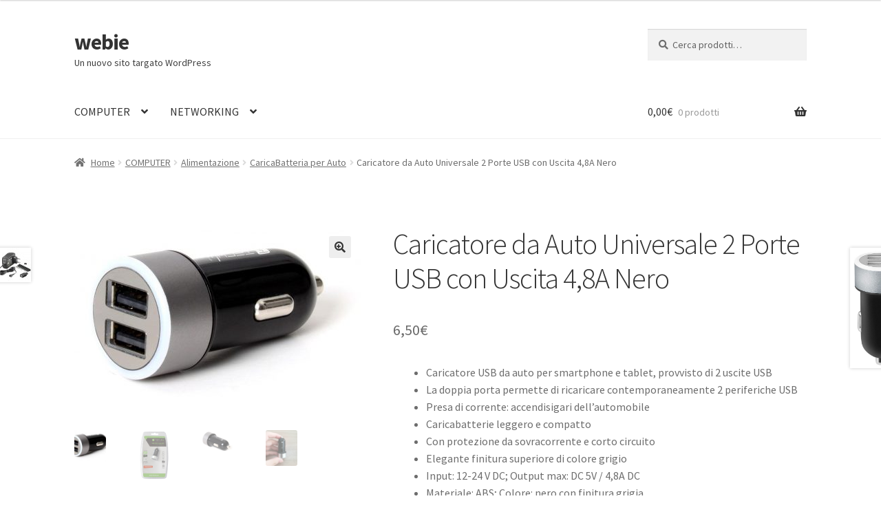

--- FILE ---
content_type: text/html; charset=UTF-8
request_url: https://www.webie.it/computer/alimentazione/caricabatteria-per-auto/4207
body_size: 22407
content:
<!doctype html><html lang="it-IT"><head><meta charset="UTF-8"><meta name="viewport" content="width=device-width, initial-scale=1"><link rel="profile" href="http://gmpg.org/xfn/11"><link rel="pingback" href="https://www.webie.it/xmlrpc.php"><title>Caricatore da Auto Universale 2 Porte USB con Uscita 4,8A Nero &#x2d; webie</title><meta name="robots" content="max-snippet:-1,max-image-preview:standard,max-video-preview:-1" /><meta property="og:image" content="https://www.webie.it/wp-content/uploads/caricatore-da-auto-universale-2-porte-usb-con-uscita-4-8a-nero.jpg" /><meta property="og:image:width" content="963" /><meta property="og:image:height" content="624" /><meta property="og:locale" content="it_IT" /><meta property="og:type" content="product" /><meta property="og:title" content="Caricatore da Auto Universale 2 Porte USB con Uscita 4,8A Nero" /><meta property="og:url" content="https://www.webie.it/computer/alimentazione/caricabatteria-per-auto/4207" /><meta property="og:site_name" content="webie" /><meta name="twitter:card" content="summary_large_image" /><meta name="twitter:title" content="Caricatore da Auto Universale 2 Porte USB con Uscita 4,8A Nero" /><meta name="twitter:image" content="https://www.webie.it/wp-content/uploads/caricatore-da-auto-universale-2-porte-usb-con-uscita-4-8a-nero.jpg" /><meta name="twitter:image:width" content="963" /><meta name="twitter:image:height" content="624" /><link rel="canonical" href="https://www.webie.it/computer/alimentazione/caricabatteria-per-auto/4207" /><link rel='dns-prefetch' href='//www.googletagmanager.com' /><link rel='dns-prefetch' href='//maxcdn.bootstrapcdn.com' /><link rel='dns-prefetch' href='//fonts.googleapis.com' /><link rel="alternate" type="application/rss+xml" title="webie &raquo; Feed" href="https://www.webie.it/feed" /><link rel="alternate" type="application/rss+xml" title="webie &raquo; Feed dei commenti" href="https://www.webie.it/comments/feed" /> <script defer src="[data-uri]"></script> <style id='wp-emoji-styles-inline-css'>img.wp-smiley, img.emoji {
		display: inline !important;
		border: none !important;
		box-shadow: none !important;
		height: 1em !important;
		width: 1em !important;
		margin: 0 0.07em !important;
		vertical-align: -0.1em !important;
		background: none !important;
		padding: 0 !important;
	}</style><link rel='stylesheet' id='wp-block-library-css' href='https://www.webie.it/wp-includes/css/dist/block-library/style.min.css?ver=6.4.3' media='all' /><style id='wp-block-library-theme-inline-css'>.wp-block-audio figcaption{color:#555;font-size:13px;text-align:center}.is-dark-theme .wp-block-audio figcaption{color:hsla(0,0%,100%,.65)}.wp-block-audio{margin:0 0 1em}.wp-block-code{border:1px solid #ccc;border-radius:4px;font-family:Menlo,Consolas,monaco,monospace;padding:.8em 1em}.wp-block-embed figcaption{color:#555;font-size:13px;text-align:center}.is-dark-theme .wp-block-embed figcaption{color:hsla(0,0%,100%,.65)}.wp-block-embed{margin:0 0 1em}.blocks-gallery-caption{color:#555;font-size:13px;text-align:center}.is-dark-theme .blocks-gallery-caption{color:hsla(0,0%,100%,.65)}.wp-block-image figcaption{color:#555;font-size:13px;text-align:center}.is-dark-theme .wp-block-image figcaption{color:hsla(0,0%,100%,.65)}.wp-block-image{margin:0 0 1em}.wp-block-pullquote{border-bottom:4px solid;border-top:4px solid;color:currentColor;margin-bottom:1.75em}.wp-block-pullquote cite,.wp-block-pullquote footer,.wp-block-pullquote__citation{color:currentColor;font-size:.8125em;font-style:normal;text-transform:uppercase}.wp-block-quote{border-left:.25em solid;margin:0 0 1.75em;padding-left:1em}.wp-block-quote cite,.wp-block-quote footer{color:currentColor;font-size:.8125em;font-style:normal;position:relative}.wp-block-quote.has-text-align-right{border-left:none;border-right:.25em solid;padding-left:0;padding-right:1em}.wp-block-quote.has-text-align-center{border:none;padding-left:0}.wp-block-quote.is-large,.wp-block-quote.is-style-large,.wp-block-quote.is-style-plain{border:none}.wp-block-search .wp-block-search__label{font-weight:700}.wp-block-search__button{border:1px solid #ccc;padding:.375em .625em}:where(.wp-block-group.has-background){padding:1.25em 2.375em}.wp-block-separator.has-css-opacity{opacity:.4}.wp-block-separator{border:none;border-bottom:2px solid;margin-left:auto;margin-right:auto}.wp-block-separator.has-alpha-channel-opacity{opacity:1}.wp-block-separator:not(.is-style-wide):not(.is-style-dots){width:100px}.wp-block-separator.has-background:not(.is-style-dots){border-bottom:none;height:1px}.wp-block-separator.has-background:not(.is-style-wide):not(.is-style-dots){height:2px}.wp-block-table{margin:0 0 1em}.wp-block-table td,.wp-block-table th{word-break:normal}.wp-block-table figcaption{color:#555;font-size:13px;text-align:center}.is-dark-theme .wp-block-table figcaption{color:hsla(0,0%,100%,.65)}.wp-block-video figcaption{color:#555;font-size:13px;text-align:center}.is-dark-theme .wp-block-video figcaption{color:hsla(0,0%,100%,.65)}.wp-block-video{margin:0 0 1em}.wp-block-template-part.has-background{margin-bottom:0;margin-top:0;padding:1.25em 2.375em}</style><link rel='stylesheet' id='wc-blocks-vendors-style-css' href='https://www.webie.it/wp-content/cache/autoptimize/autoptimize_single_27a91498e22d4778e559dd13a12c6ab6.php?ver=9.1.5' media='all' /><link rel='stylesheet' id='wc-blocks-style-css' href='https://www.webie.it/wp-content/cache/autoptimize/autoptimize_single_9beaa3b32b7ef001fd53b4dcb51bba51.php?ver=9.1.5' media='all' /><link rel='stylesheet' id='storefront-gutenberg-blocks-css' href='https://www.webie.it/wp-content/cache/autoptimize/autoptimize_single_8b2637597ab5218d9ac392df2de3b822.php?ver=4.2.0' media='all' /><style id='storefront-gutenberg-blocks-inline-css'>.wp-block-button__link:not(.has-text-color) {
					color: #333333;
				}

				.wp-block-button__link:not(.has-text-color):hover,
				.wp-block-button__link:not(.has-text-color):focus,
				.wp-block-button__link:not(.has-text-color):active {
					color: #333333;
				}

				.wp-block-button__link:not(.has-background) {
					background-color: #eeeeee;
				}

				.wp-block-button__link:not(.has-background):hover,
				.wp-block-button__link:not(.has-background):focus,
				.wp-block-button__link:not(.has-background):active {
					border-color: #d5d5d5;
					background-color: #d5d5d5;
				}

				.wc-block-grid__products .wc-block-grid__product .wp-block-button__link {
					background-color: #eeeeee;
					border-color: #eeeeee;
					color: #333333;
				}

				.wp-block-quote footer,
				.wp-block-quote cite,
				.wp-block-quote__citation {
					color: #6d6d6d;
				}

				.wp-block-pullquote cite,
				.wp-block-pullquote footer,
				.wp-block-pullquote__citation {
					color: #6d6d6d;
				}

				.wp-block-image figcaption {
					color: #6d6d6d;
				}

				.wp-block-separator.is-style-dots::before {
					color: #333333;
				}

				.wp-block-file a.wp-block-file__button {
					color: #333333;
					background-color: #eeeeee;
					border-color: #eeeeee;
				}

				.wp-block-file a.wp-block-file__button:hover,
				.wp-block-file a.wp-block-file__button:focus,
				.wp-block-file a.wp-block-file__button:active {
					color: #333333;
					background-color: #d5d5d5;
				}

				.wp-block-code,
				.wp-block-preformatted pre {
					color: #6d6d6d;
				}

				.wp-block-table:not( .has-background ):not( .is-style-stripes ) tbody tr:nth-child(2n) td {
					background-color: #fdfdfd;
				}

				.wp-block-cover .wp-block-cover__inner-container h1:not(.has-text-color),
				.wp-block-cover .wp-block-cover__inner-container h2:not(.has-text-color),
				.wp-block-cover .wp-block-cover__inner-container h3:not(.has-text-color),
				.wp-block-cover .wp-block-cover__inner-container h4:not(.has-text-color),
				.wp-block-cover .wp-block-cover__inner-container h5:not(.has-text-color),
				.wp-block-cover .wp-block-cover__inner-container h6:not(.has-text-color) {
					color: #000000;
				}

				.wc-block-components-price-slider__range-input-progress,
				.rtl .wc-block-components-price-slider__range-input-progress {
					--range-color: #7f54b3;
				}

				/* Target only IE11 */
				@media all and (-ms-high-contrast: none), (-ms-high-contrast: active) {
					.wc-block-components-price-slider__range-input-progress {
						background: #7f54b3;
					}
				}

				.wc-block-components-button:not(.is-link) {
					background-color: #333333;
					color: #ffffff;
				}

				.wc-block-components-button:not(.is-link):hover,
				.wc-block-components-button:not(.is-link):focus,
				.wc-block-components-button:not(.is-link):active {
					background-color: #1a1a1a;
					color: #ffffff;
				}

				.wc-block-components-button:not(.is-link):disabled {
					background-color: #333333;
					color: #ffffff;
				}

				.wc-block-cart__submit-container {
					background-color: #ffffff;
				}

				.wc-block-cart__submit-container::before {
					color: rgba(220,220,220,0.5);
				}

				.wc-block-components-order-summary-item__quantity {
					background-color: #ffffff;
					border-color: #6d6d6d;
					box-shadow: 0 0 0 2px #ffffff;
					color: #6d6d6d;
				}</style><style id='classic-theme-styles-inline-css'>/*! This file is auto-generated */
.wp-block-button__link{color:#fff;background-color:#32373c;border-radius:9999px;box-shadow:none;text-decoration:none;padding:calc(.667em + 2px) calc(1.333em + 2px);font-size:1.125em}.wp-block-file__button{background:#32373c;color:#fff;text-decoration:none}</style><style id='global-styles-inline-css'>body{--wp--preset--color--black: #000000;--wp--preset--color--cyan-bluish-gray: #abb8c3;--wp--preset--color--white: #ffffff;--wp--preset--color--pale-pink: #f78da7;--wp--preset--color--vivid-red: #cf2e2e;--wp--preset--color--luminous-vivid-orange: #ff6900;--wp--preset--color--luminous-vivid-amber: #fcb900;--wp--preset--color--light-green-cyan: #7bdcb5;--wp--preset--color--vivid-green-cyan: #00d084;--wp--preset--color--pale-cyan-blue: #8ed1fc;--wp--preset--color--vivid-cyan-blue: #0693e3;--wp--preset--color--vivid-purple: #9b51e0;--wp--preset--gradient--vivid-cyan-blue-to-vivid-purple: linear-gradient(135deg,rgba(6,147,227,1) 0%,rgb(155,81,224) 100%);--wp--preset--gradient--light-green-cyan-to-vivid-green-cyan: linear-gradient(135deg,rgb(122,220,180) 0%,rgb(0,208,130) 100%);--wp--preset--gradient--luminous-vivid-amber-to-luminous-vivid-orange: linear-gradient(135deg,rgba(252,185,0,1) 0%,rgba(255,105,0,1) 100%);--wp--preset--gradient--luminous-vivid-orange-to-vivid-red: linear-gradient(135deg,rgba(255,105,0,1) 0%,rgb(207,46,46) 100%);--wp--preset--gradient--very-light-gray-to-cyan-bluish-gray: linear-gradient(135deg,rgb(238,238,238) 0%,rgb(169,184,195) 100%);--wp--preset--gradient--cool-to-warm-spectrum: linear-gradient(135deg,rgb(74,234,220) 0%,rgb(151,120,209) 20%,rgb(207,42,186) 40%,rgb(238,44,130) 60%,rgb(251,105,98) 80%,rgb(254,248,76) 100%);--wp--preset--gradient--blush-light-purple: linear-gradient(135deg,rgb(255,206,236) 0%,rgb(152,150,240) 100%);--wp--preset--gradient--blush-bordeaux: linear-gradient(135deg,rgb(254,205,165) 0%,rgb(254,45,45) 50%,rgb(107,0,62) 100%);--wp--preset--gradient--luminous-dusk: linear-gradient(135deg,rgb(255,203,112) 0%,rgb(199,81,192) 50%,rgb(65,88,208) 100%);--wp--preset--gradient--pale-ocean: linear-gradient(135deg,rgb(255,245,203) 0%,rgb(182,227,212) 50%,rgb(51,167,181) 100%);--wp--preset--gradient--electric-grass: linear-gradient(135deg,rgb(202,248,128) 0%,rgb(113,206,126) 100%);--wp--preset--gradient--midnight: linear-gradient(135deg,rgb(2,3,129) 0%,rgb(40,116,252) 100%);--wp--preset--font-size--small: 14px;--wp--preset--font-size--medium: 23px;--wp--preset--font-size--large: 26px;--wp--preset--font-size--x-large: 42px;--wp--preset--font-size--normal: 16px;--wp--preset--font-size--huge: 37px;--wp--preset--spacing--20: 0.44rem;--wp--preset--spacing--30: 0.67rem;--wp--preset--spacing--40: 1rem;--wp--preset--spacing--50: 1.5rem;--wp--preset--spacing--60: 2.25rem;--wp--preset--spacing--70: 3.38rem;--wp--preset--spacing--80: 5.06rem;--wp--preset--shadow--natural: 6px 6px 9px rgba(0, 0, 0, 0.2);--wp--preset--shadow--deep: 12px 12px 50px rgba(0, 0, 0, 0.4);--wp--preset--shadow--sharp: 6px 6px 0px rgba(0, 0, 0, 0.2);--wp--preset--shadow--outlined: 6px 6px 0px -3px rgba(255, 255, 255, 1), 6px 6px rgba(0, 0, 0, 1);--wp--preset--shadow--crisp: 6px 6px 0px rgba(0, 0, 0, 1);}:where(.is-layout-flex){gap: 0.5em;}:where(.is-layout-grid){gap: 0.5em;}body .is-layout-flow > .alignleft{float: left;margin-inline-start: 0;margin-inline-end: 2em;}body .is-layout-flow > .alignright{float: right;margin-inline-start: 2em;margin-inline-end: 0;}body .is-layout-flow > .aligncenter{margin-left: auto !important;margin-right: auto !important;}body .is-layout-constrained > .alignleft{float: left;margin-inline-start: 0;margin-inline-end: 2em;}body .is-layout-constrained > .alignright{float: right;margin-inline-start: 2em;margin-inline-end: 0;}body .is-layout-constrained > .aligncenter{margin-left: auto !important;margin-right: auto !important;}body .is-layout-constrained > :where(:not(.alignleft):not(.alignright):not(.alignfull)){max-width: var(--wp--style--global--content-size);margin-left: auto !important;margin-right: auto !important;}body .is-layout-constrained > .alignwide{max-width: var(--wp--style--global--wide-size);}body .is-layout-flex{display: flex;}body .is-layout-flex{flex-wrap: wrap;align-items: center;}body .is-layout-flex > *{margin: 0;}body .is-layout-grid{display: grid;}body .is-layout-grid > *{margin: 0;}:where(.wp-block-columns.is-layout-flex){gap: 2em;}:where(.wp-block-columns.is-layout-grid){gap: 2em;}:where(.wp-block-post-template.is-layout-flex){gap: 1.25em;}:where(.wp-block-post-template.is-layout-grid){gap: 1.25em;}.has-black-color{color: var(--wp--preset--color--black) !important;}.has-cyan-bluish-gray-color{color: var(--wp--preset--color--cyan-bluish-gray) !important;}.has-white-color{color: var(--wp--preset--color--white) !important;}.has-pale-pink-color{color: var(--wp--preset--color--pale-pink) !important;}.has-vivid-red-color{color: var(--wp--preset--color--vivid-red) !important;}.has-luminous-vivid-orange-color{color: var(--wp--preset--color--luminous-vivid-orange) !important;}.has-luminous-vivid-amber-color{color: var(--wp--preset--color--luminous-vivid-amber) !important;}.has-light-green-cyan-color{color: var(--wp--preset--color--light-green-cyan) !important;}.has-vivid-green-cyan-color{color: var(--wp--preset--color--vivid-green-cyan) !important;}.has-pale-cyan-blue-color{color: var(--wp--preset--color--pale-cyan-blue) !important;}.has-vivid-cyan-blue-color{color: var(--wp--preset--color--vivid-cyan-blue) !important;}.has-vivid-purple-color{color: var(--wp--preset--color--vivid-purple) !important;}.has-black-background-color{background-color: var(--wp--preset--color--black) !important;}.has-cyan-bluish-gray-background-color{background-color: var(--wp--preset--color--cyan-bluish-gray) !important;}.has-white-background-color{background-color: var(--wp--preset--color--white) !important;}.has-pale-pink-background-color{background-color: var(--wp--preset--color--pale-pink) !important;}.has-vivid-red-background-color{background-color: var(--wp--preset--color--vivid-red) !important;}.has-luminous-vivid-orange-background-color{background-color: var(--wp--preset--color--luminous-vivid-orange) !important;}.has-luminous-vivid-amber-background-color{background-color: var(--wp--preset--color--luminous-vivid-amber) !important;}.has-light-green-cyan-background-color{background-color: var(--wp--preset--color--light-green-cyan) !important;}.has-vivid-green-cyan-background-color{background-color: var(--wp--preset--color--vivid-green-cyan) !important;}.has-pale-cyan-blue-background-color{background-color: var(--wp--preset--color--pale-cyan-blue) !important;}.has-vivid-cyan-blue-background-color{background-color: var(--wp--preset--color--vivid-cyan-blue) !important;}.has-vivid-purple-background-color{background-color: var(--wp--preset--color--vivid-purple) !important;}.has-black-border-color{border-color: var(--wp--preset--color--black) !important;}.has-cyan-bluish-gray-border-color{border-color: var(--wp--preset--color--cyan-bluish-gray) !important;}.has-white-border-color{border-color: var(--wp--preset--color--white) !important;}.has-pale-pink-border-color{border-color: var(--wp--preset--color--pale-pink) !important;}.has-vivid-red-border-color{border-color: var(--wp--preset--color--vivid-red) !important;}.has-luminous-vivid-orange-border-color{border-color: var(--wp--preset--color--luminous-vivid-orange) !important;}.has-luminous-vivid-amber-border-color{border-color: var(--wp--preset--color--luminous-vivid-amber) !important;}.has-light-green-cyan-border-color{border-color: var(--wp--preset--color--light-green-cyan) !important;}.has-vivid-green-cyan-border-color{border-color: var(--wp--preset--color--vivid-green-cyan) !important;}.has-pale-cyan-blue-border-color{border-color: var(--wp--preset--color--pale-cyan-blue) !important;}.has-vivid-cyan-blue-border-color{border-color: var(--wp--preset--color--vivid-cyan-blue) !important;}.has-vivid-purple-border-color{border-color: var(--wp--preset--color--vivid-purple) !important;}.has-vivid-cyan-blue-to-vivid-purple-gradient-background{background: var(--wp--preset--gradient--vivid-cyan-blue-to-vivid-purple) !important;}.has-light-green-cyan-to-vivid-green-cyan-gradient-background{background: var(--wp--preset--gradient--light-green-cyan-to-vivid-green-cyan) !important;}.has-luminous-vivid-amber-to-luminous-vivid-orange-gradient-background{background: var(--wp--preset--gradient--luminous-vivid-amber-to-luminous-vivid-orange) !important;}.has-luminous-vivid-orange-to-vivid-red-gradient-background{background: var(--wp--preset--gradient--luminous-vivid-orange-to-vivid-red) !important;}.has-very-light-gray-to-cyan-bluish-gray-gradient-background{background: var(--wp--preset--gradient--very-light-gray-to-cyan-bluish-gray) !important;}.has-cool-to-warm-spectrum-gradient-background{background: var(--wp--preset--gradient--cool-to-warm-spectrum) !important;}.has-blush-light-purple-gradient-background{background: var(--wp--preset--gradient--blush-light-purple) !important;}.has-blush-bordeaux-gradient-background{background: var(--wp--preset--gradient--blush-bordeaux) !important;}.has-luminous-dusk-gradient-background{background: var(--wp--preset--gradient--luminous-dusk) !important;}.has-pale-ocean-gradient-background{background: var(--wp--preset--gradient--pale-ocean) !important;}.has-electric-grass-gradient-background{background: var(--wp--preset--gradient--electric-grass) !important;}.has-midnight-gradient-background{background: var(--wp--preset--gradient--midnight) !important;}.has-small-font-size{font-size: var(--wp--preset--font-size--small) !important;}.has-medium-font-size{font-size: var(--wp--preset--font-size--medium) !important;}.has-large-font-size{font-size: var(--wp--preset--font-size--large) !important;}.has-x-large-font-size{font-size: var(--wp--preset--font-size--x-large) !important;}
.wp-block-navigation a:where(:not(.wp-element-button)){color: inherit;}
:where(.wp-block-post-template.is-layout-flex){gap: 1.25em;}:where(.wp-block-post-template.is-layout-grid){gap: 1.25em;}
:where(.wp-block-columns.is-layout-flex){gap: 2em;}:where(.wp-block-columns.is-layout-grid){gap: 2em;}
.wp-block-pullquote{font-size: 1.5em;line-height: 1.6;}</style><link rel='stylesheet' id='sfwa_cdn_fontawesome-css' href='https://maxcdn.bootstrapcdn.com/font-awesome/4.7.0/css/font-awesome.min.css?ver=2.0.8' media='all' /><link rel='stylesheet' id='sfwa_style-css' href='https://www.webie.it/wp-content/cache/autoptimize/autoptimize_single_1cc238aa17021d28062841ebeae8e097.php?ver=2.0.8' media='all' /><link rel='stylesheet' id='photoswipe-css' href='https://www.webie.it/wp-content/plugins/woocommerce/assets/css/photoswipe/photoswipe.min.css?ver=7.3.0' media='all' /><link rel='stylesheet' id='photoswipe-default-skin-css' href='https://www.webie.it/wp-content/plugins/woocommerce/assets/css/photoswipe/default-skin/default-skin.min.css?ver=7.3.0' media='all' /><style id='woocommerce-inline-inline-css'>.woocommerce form .form-row .required { visibility: visible; }</style><link rel='stylesheet' id='storefront-style-css' href='https://www.webie.it/wp-content/cache/autoptimize/autoptimize_single_4c4a2f6e11f5281ba7ce551735201051.php?ver=4.2.0' media='all' /><style id='storefront-style-inline-css'>.main-navigation ul li a,
			.site-title a,
			ul.menu li a,
			.site-branding h1 a,
			button.menu-toggle,
			button.menu-toggle:hover,
			.handheld-navigation .dropdown-toggle {
				color: #333333;
			}

			button.menu-toggle,
			button.menu-toggle:hover {
				border-color: #333333;
			}

			.main-navigation ul li a:hover,
			.main-navigation ul li:hover > a,
			.site-title a:hover,
			.site-header ul.menu li.current-menu-item > a {
				color: #747474;
			}

			table:not( .has-background ) th {
				background-color: #f8f8f8;
			}

			table:not( .has-background ) tbody td {
				background-color: #fdfdfd;
			}

			table:not( .has-background ) tbody tr:nth-child(2n) td,
			fieldset,
			fieldset legend {
				background-color: #fbfbfb;
			}

			.site-header,
			.secondary-navigation ul ul,
			.main-navigation ul.menu > li.menu-item-has-children:after,
			.secondary-navigation ul.menu ul,
			.storefront-handheld-footer-bar,
			.storefront-handheld-footer-bar ul li > a,
			.storefront-handheld-footer-bar ul li.search .site-search,
			button.menu-toggle,
			button.menu-toggle:hover {
				background-color: #ffffff;
			}

			p.site-description,
			.site-header,
			.storefront-handheld-footer-bar {
				color: #404040;
			}

			button.menu-toggle:after,
			button.menu-toggle:before,
			button.menu-toggle span:before {
				background-color: #333333;
			}

			h1, h2, h3, h4, h5, h6, .wc-block-grid__product-title {
				color: #333333;
			}

			.widget h1 {
				border-bottom-color: #333333;
			}

			body,
			.secondary-navigation a {
				color: #6d6d6d;
			}

			.widget-area .widget a,
			.hentry .entry-header .posted-on a,
			.hentry .entry-header .post-author a,
			.hentry .entry-header .post-comments a,
			.hentry .entry-header .byline a {
				color: #727272;
			}

			a {
				color: #7f54b3;
			}

			a:focus,
			button:focus,
			.button.alt:focus,
			input:focus,
			textarea:focus,
			input[type="button"]:focus,
			input[type="reset"]:focus,
			input[type="submit"]:focus,
			input[type="email"]:focus,
			input[type="tel"]:focus,
			input[type="url"]:focus,
			input[type="password"]:focus,
			input[type="search"]:focus {
				outline-color: #7f54b3;
			}

			button, input[type="button"], input[type="reset"], input[type="submit"], .button, .widget a.button {
				background-color: #eeeeee;
				border-color: #eeeeee;
				color: #333333;
			}

			button:hover, input[type="button"]:hover, input[type="reset"]:hover, input[type="submit"]:hover, .button:hover, .widget a.button:hover {
				background-color: #d5d5d5;
				border-color: #d5d5d5;
				color: #333333;
			}

			button.alt, input[type="button"].alt, input[type="reset"].alt, input[type="submit"].alt, .button.alt, .widget-area .widget a.button.alt {
				background-color: #333333;
				border-color: #333333;
				color: #ffffff;
			}

			button.alt:hover, input[type="button"].alt:hover, input[type="reset"].alt:hover, input[type="submit"].alt:hover, .button.alt:hover, .widget-area .widget a.button.alt:hover {
				background-color: #1a1a1a;
				border-color: #1a1a1a;
				color: #ffffff;
			}

			.pagination .page-numbers li .page-numbers.current {
				background-color: #e6e6e6;
				color: #636363;
			}

			#comments .comment-list .comment-content .comment-text {
				background-color: #f8f8f8;
			}

			.site-footer {
				background-color: #f0f0f0;
				color: #6d6d6d;
			}

			.site-footer a:not(.button):not(.components-button) {
				color: #333333;
			}

			.site-footer .storefront-handheld-footer-bar a:not(.button):not(.components-button) {
				color: #333333;
			}

			.site-footer h1, .site-footer h2, .site-footer h3, .site-footer h4, .site-footer h5, .site-footer h6, .site-footer .widget .widget-title, .site-footer .widget .widgettitle {
				color: #333333;
			}

			.page-template-template-homepage.has-post-thumbnail .type-page.has-post-thumbnail .entry-title {
				color: #000000;
			}

			.page-template-template-homepage.has-post-thumbnail .type-page.has-post-thumbnail .entry-content {
				color: #000000;
			}

			@media screen and ( min-width: 768px ) {
				.secondary-navigation ul.menu a:hover {
					color: #595959;
				}

				.secondary-navigation ul.menu a {
					color: #404040;
				}

				.main-navigation ul.menu ul.sub-menu,
				.main-navigation ul.nav-menu ul.children {
					background-color: #f0f0f0;
				}

				.site-header {
					border-bottom-color: #f0f0f0;
				}
			}</style><link rel='stylesheet' id='storefront-icons-css' href='https://www.webie.it/wp-content/cache/autoptimize/autoptimize_single_def6585836b88459aa1e018189ca7bff.php?ver=4.2.0' media='all' /><link rel='stylesheet' id='storefront-fonts-css' href='https://fonts.googleapis.com/css?family=Source+Sans+Pro%3A400%2C300%2C300italic%2C400italic%2C600%2C700%2C900&#038;subset=latin%2Clatin-ext&#038;ver=4.2.0' media='all' /><link rel='stylesheet' id='storefront-woocommerce-style-css' href='https://www.webie.it/wp-content/cache/autoptimize/autoptimize_single_04ec1bd9718fbb59148973c18c8d6604.php?ver=4.2.0' media='all' /><style id='storefront-woocommerce-style-inline-css'>@font-face {
				font-family: star;
				src: url(https://www.webie.it/wp-content/plugins/woocommerce/assets/fonts/star.eot);
				src:
					url(https://www.webie.it/wp-content/plugins/woocommerce/assets/fonts/star.eot?#iefix) format("embedded-opentype"),
					url(https://www.webie.it/wp-content/plugins/woocommerce/assets/fonts/star.woff) format("woff"),
					url(https://www.webie.it/wp-content/plugins/woocommerce/assets/fonts/star.ttf) format("truetype"),
					url(https://www.webie.it/wp-content/plugins/woocommerce/assets/fonts/star.svg#star) format("svg");
				font-weight: 400;
				font-style: normal;
			}
			@font-face {
				font-family: WooCommerce;
				src: url(https://www.webie.it/wp-content/plugins/woocommerce/assets/fonts/WooCommerce.eot);
				src:
					url(https://www.webie.it/wp-content/plugins/woocommerce/assets/fonts/WooCommerce.eot?#iefix) format("embedded-opentype"),
					url(https://www.webie.it/wp-content/plugins/woocommerce/assets/fonts/WooCommerce.woff) format("woff"),
					url(https://www.webie.it/wp-content/plugins/woocommerce/assets/fonts/WooCommerce.ttf) format("truetype"),
					url(https://www.webie.it/wp-content/plugins/woocommerce/assets/fonts/WooCommerce.svg#WooCommerce) format("svg");
				font-weight: 400;
				font-style: normal;
			}

			a.cart-contents,
			.site-header-cart .widget_shopping_cart a {
				color: #333333;
			}

			a.cart-contents:hover,
			.site-header-cart .widget_shopping_cart a:hover,
			.site-header-cart:hover > li > a {
				color: #747474;
			}

			table.cart td.product-remove,
			table.cart td.actions {
				border-top-color: #ffffff;
			}

			.storefront-handheld-footer-bar ul li.cart .count {
				background-color: #333333;
				color: #ffffff;
				border-color: #ffffff;
			}

			.woocommerce-tabs ul.tabs li.active a,
			ul.products li.product .price,
			.onsale,
			.wc-block-grid__product-onsale,
			.widget_search form:before,
			.widget_product_search form:before {
				color: #6d6d6d;
			}

			.woocommerce-breadcrumb a,
			a.woocommerce-review-link,
			.product_meta a {
				color: #727272;
			}

			.wc-block-grid__product-onsale,
			.onsale {
				border-color: #6d6d6d;
			}

			.star-rating span:before,
			.quantity .plus, .quantity .minus,
			p.stars a:hover:after,
			p.stars a:after,
			.star-rating span:before,
			#payment .payment_methods li input[type=radio]:first-child:checked+label:before {
				color: #7f54b3;
			}

			.widget_price_filter .ui-slider .ui-slider-range,
			.widget_price_filter .ui-slider .ui-slider-handle {
				background-color: #7f54b3;
			}

			.order_details {
				background-color: #f8f8f8;
			}

			.order_details > li {
				border-bottom: 1px dotted #e3e3e3;
			}

			.order_details:before,
			.order_details:after {
				background: -webkit-linear-gradient(transparent 0,transparent 0),-webkit-linear-gradient(135deg,#f8f8f8 33.33%,transparent 33.33%),-webkit-linear-gradient(45deg,#f8f8f8 33.33%,transparent 33.33%)
			}

			#order_review {
				background-color: #ffffff;
			}

			#payment .payment_methods > li .payment_box,
			#payment .place-order {
				background-color: #fafafa;
			}

			#payment .payment_methods > li:not(.woocommerce-notice) {
				background-color: #f5f5f5;
			}

			#payment .payment_methods > li:not(.woocommerce-notice):hover {
				background-color: #f0f0f0;
			}

			.woocommerce-pagination .page-numbers li .page-numbers.current {
				background-color: #e6e6e6;
				color: #636363;
			}

			.wc-block-grid__product-onsale,
			.onsale,
			.woocommerce-pagination .page-numbers li .page-numbers:not(.current) {
				color: #6d6d6d;
			}

			p.stars a:before,
			p.stars a:hover~a:before,
			p.stars.selected a.active~a:before {
				color: #6d6d6d;
			}

			p.stars.selected a.active:before,
			p.stars:hover a:before,
			p.stars.selected a:not(.active):before,
			p.stars.selected a.active:before {
				color: #7f54b3;
			}

			.single-product div.product .woocommerce-product-gallery .woocommerce-product-gallery__trigger {
				background-color: #eeeeee;
				color: #333333;
			}

			.single-product div.product .woocommerce-product-gallery .woocommerce-product-gallery__trigger:hover {
				background-color: #d5d5d5;
				border-color: #d5d5d5;
				color: #333333;
			}

			.button.added_to_cart:focus,
			.button.wc-forward:focus {
				outline-color: #7f54b3;
			}

			.added_to_cart,
			.site-header-cart .widget_shopping_cart a.button,
			.wc-block-grid__products .wc-block-grid__product .wp-block-button__link {
				background-color: #eeeeee;
				border-color: #eeeeee;
				color: #333333;
			}

			.added_to_cart:hover,
			.site-header-cart .widget_shopping_cart a.button:hover,
			.wc-block-grid__products .wc-block-grid__product .wp-block-button__link:hover {
				background-color: #d5d5d5;
				border-color: #d5d5d5;
				color: #333333;
			}

			.added_to_cart.alt, .added_to_cart, .widget a.button.checkout {
				background-color: #333333;
				border-color: #333333;
				color: #ffffff;
			}

			.added_to_cart.alt:hover, .added_to_cart:hover, .widget a.button.checkout:hover {
				background-color: #1a1a1a;
				border-color: #1a1a1a;
				color: #ffffff;
			}

			.button.loading {
				color: #eeeeee;
			}

			.button.loading:hover {
				background-color: #eeeeee;
			}

			.button.loading:after {
				color: #333333;
			}

			@media screen and ( min-width: 768px ) {
				.site-header-cart .widget_shopping_cart,
				.site-header .product_list_widget li .quantity {
					color: #404040;
				}

				.site-header-cart .widget_shopping_cart .buttons,
				.site-header-cart .widget_shopping_cart .total {
					background-color: #f5f5f5;
				}

				.site-header-cart .widget_shopping_cart {
					background-color: #f0f0f0;
				}
			}
				.storefront-product-pagination a {
					color: #6d6d6d;
					background-color: #ffffff;
				}
				.storefront-sticky-add-to-cart {
					color: #6d6d6d;
					background-color: #ffffff;
				}

				.storefront-sticky-add-to-cart a:not(.button) {
					color: #333333;
				}</style><link rel='stylesheet' id='storefront-child-style-css' href='https://www.webie.it/wp-content/themes/elettraled/style.css?ver=1.0.0' media='all' /> <script defer src="https://www.webie.it/wp-includes/js/jquery/jquery.min.js?ver=3.7.1" id="jquery-core-js"></script> <script defer src="https://www.webie.it/wp-includes/js/jquery/jquery-migrate.min.js?ver=3.4.1" id="jquery-migrate-js"></script>  <script defer src="https://www.googletagmanager.com/gtag/js?id=G-MKKRY84GTD" id="google_gtagjs-js"></script> <script defer id="google_gtagjs-js-after" src="[data-uri]"></script> <link rel="https://api.w.org/" href="https://www.webie.it/wp-json/" /><link rel="alternate" type="application/json" href="https://www.webie.it/wp-json/wp/v2/product/4207" /><link rel="EditURI" type="application/rsd+xml" title="RSD" href="https://www.webie.it/xmlrpc.php?rsd" /><link rel="alternate" type="application/json+oembed" href="https://www.webie.it/wp-json/oembed/1.0/embed?url=https%3A%2F%2Fwww.webie.it%2Fcomputer%2Falimentazione%2Fcaricabatteria-per-auto%2F4207" /><link rel="alternate" type="text/xml+oembed" href="https://www.webie.it/wp-json/oembed/1.0/embed?url=https%3A%2F%2Fwww.webie.it%2Fcomputer%2Falimentazione%2Fcaricabatteria-per-auto%2F4207&#038;format=xml" /><meta name="generator" content="Site Kit by Google 1.120.0" /> <noscript><style>.woocommerce-product-gallery{ opacity: 1 !important; }</style></noscript><style type="text/css" id="sfwarea-plugins-css"></style></head><body class="product-template-default single single-product postid-4207 wp-embed-responsive theme-storefront woocommerce woocommerce-page woocommerce-no-js storefront-full-width-content storefront-align-wide right-sidebar woocommerce-active"><div id="page" class="hfeed site"><header id="masthead" class="site-header" role="banner" style=""><div class="col-full"> <a class="skip-link screen-reader-text" href="#site-navigation">Vai alla navigazione</a> <a class="skip-link screen-reader-text" href="#content">Vai al contenuto</a><div class="site-branding"><div class="beta site-title"><a href="https://www.webie.it/" rel="home">webie</a></div><p class="site-description">Un nuovo sito targato WordPress</p></div><div class="site-search"><div class="widget woocommerce widget_product_search"><form role="search" method="get" class="woocommerce-product-search" action="https://www.webie.it/"> <label class="screen-reader-text" for="woocommerce-product-search-field-0">Cerca:</label> <input type="search" id="woocommerce-product-search-field-0" class="search-field" placeholder="Cerca prodotti&hellip;" value="" name="s" /> <button type="submit" value="Cerca" class="wp-element-button">Cerca</button> <input type="hidden" name="post_type" value="product" /></form></div></div></div><div class="storefront-primary-navigation"><div class="col-full"><nav id="site-navigation" class="main-navigation" role="navigation" aria-label="Navigazione principale"> <button id="site-navigation-menu-toggle" class="menu-toggle" aria-controls="site-navigation" aria-expanded="false"><span>Menu</span></button><div class="primary-navigation"><ul id="menu-menu" class="menu"><li id="menu-item-4501" class="menu-item menu-item-type-taxonomy menu-item-object-product_cat current-product-ancestor menu-item-has-children menu-item-4501"><a href="https://www.webie.it/computer">COMPUTER</a><ul class="sub-menu"><li id="menu-item-4502" class="menu-item menu-item-type-taxonomy menu-item-object-product_cat current-product-ancestor menu-item-has-children menu-item-4502"><a href="https://www.webie.it/computer/alimentazione">Alimentazione</a><ul class="sub-menu"><li id="menu-item-4503" class="menu-item menu-item-type-taxonomy menu-item-object-product_cat menu-item-4503"><a href="https://www.webie.it/computer/alimentazione/alimentatori-ac-dc">Alimentatori AC-DC</a></li><li id="menu-item-4504" class="menu-item menu-item-type-taxonomy menu-item-object-product_cat menu-item-4504"><a href="https://www.webie.it/computer/alimentazione/alimentatori-notebook">Alimentatori Notebook</a></li><li id="menu-item-4505" class="menu-item menu-item-type-taxonomy menu-item-object-product_cat menu-item-4505"><a href="https://www.webie.it/computer/alimentazione/alimentatori-pc">Alimentatori PC</a></li><li id="menu-item-4506" class="menu-item menu-item-type-taxonomy menu-item-object-product_cat current-product-ancestor current-menu-parent current-product-parent menu-item-4506"><a href="https://www.webie.it/computer/alimentazione/caricabatteria-per-auto">CaricaBatteria per Auto</a></li><li id="menu-item-4507" class="menu-item menu-item-type-taxonomy menu-item-object-product_cat menu-item-4507"><a href="https://www.webie.it/computer/alimentazione/gruppi-di-continuita">Gruppi di Continuita&#8217;</a></li><li id="menu-item-4508" class="menu-item menu-item-type-taxonomy menu-item-object-product_cat menu-item-4508"><a href="https://www.webie.it/computer/alimentazione/multiprese-elettriche">Multiprese Elettriche</a></li></ul></li><li id="menu-item-4570" class="menu-item menu-item-type-taxonomy menu-item-object-product_cat menu-item-has-children menu-item-4570"><a href="https://www.webie.it/computer/assemblaggio">Assemblaggio</a><ul class="sub-menu"><li id="menu-item-4569" class="menu-item menu-item-type-taxonomy menu-item-object-product_cat menu-item-4569"><a href="https://www.webie.it/computer/assemblaggio/accessori-per-assemblaggio">Accessori per Assemblaggio</a></li><li id="menu-item-4619" class="menu-item menu-item-type-taxonomy menu-item-object-product_cat menu-item-4619"><a href="https://www.webie.it/computer/assemblaggio/cabinet-e-case-pc">Cabinet e Case PC</a></li><li id="menu-item-4620" class="menu-item menu-item-type-taxonomy menu-item-object-product_cat menu-item-4620"><a href="https://www.webie.it/computer/assemblaggio/cavi-alimentazione-interna">Cavi Alimentazione Interna</a></li><li id="menu-item-4698" class="menu-item menu-item-type-taxonomy menu-item-object-product_cat menu-item-4698"><a href="https://www.webie.it/computer/assemblaggio/cavi-per-hard-disk">Cavi per Hard Disk</a></li><li id="menu-item-4733" class="menu-item menu-item-type-taxonomy menu-item-object-product_cat menu-item-4733"><a href="https://www.webie.it/computer/assemblaggio/prodotti-pulizia-pc">Prodotti Pulizia PC</a></li><li id="menu-item-4734" class="menu-item menu-item-type-taxonomy menu-item-object-product_cat menu-item-4734"><a href="https://www.webie.it/computer/assemblaggio/raffreddamento">Raffreddamento</a></li></ul></li><li id="menu-item-4769" class="menu-item menu-item-type-taxonomy menu-item-object-product_cat menu-item-has-children menu-item-4769"><a href="https://www.webie.it/computer/barcode-badge-smart-card">Barcode Badge Smart-Card</a><ul class="sub-menu"><li id="menu-item-4770" class="menu-item menu-item-type-taxonomy menu-item-object-product_cat menu-item-4770"><a href="https://www.webie.it/computer/barcode-badge-smart-card/lettore-codice-barre">Lettore Codice Barre</a></li><li id="menu-item-4771" class="menu-item menu-item-type-taxonomy menu-item-object-product_cat menu-item-4771"><a href="https://www.webie.it/computer/barcode-badge-smart-card/lettore-di-badge-smart-card">Lettore di Badge, Smart card</a></li></ul></li><li id="menu-item-4772" class="menu-item menu-item-type-taxonomy menu-item-object-product_cat menu-item-4772"><a href="https://www.webie.it/computer/bluetooth">Bluetooth</a></li><li id="menu-item-4914" class="menu-item menu-item-type-taxonomy menu-item-object-product_cat menu-item-has-children menu-item-4914"><a href="https://www.webie.it/computer/gaming/cuffie-gaming">Cuffie Gaming</a><ul class="sub-menu"><li id="menu-item-4915" class="menu-item menu-item-type-taxonomy menu-item-object-product_cat menu-item-4915"><a href="https://www.webie.it/computer/gaming">Gaming</a></li><li id="menu-item-4916" class="menu-item menu-item-type-taxonomy menu-item-object-product_cat menu-item-4916"><a href="https://www.webie.it/computer/gaming/mouse-gaming">Mouse Gaming</a></li><li id="menu-item-4917" class="menu-item menu-item-type-taxonomy menu-item-object-product_cat menu-item-4917"><a href="https://www.webie.it/computer/gaming/mouse-pad-gaming">Mouse Pad Gaming</a></li><li id="menu-item-4918" class="menu-item menu-item-type-taxonomy menu-item-object-product_cat menu-item-4918"><a href="https://www.webie.it/computer/gaming/sedie-gaming">Sedie Gaming</a></li><li id="menu-item-4919" class="menu-item menu-item-type-taxonomy menu-item-object-product_cat menu-item-4919"><a href="https://www.webie.it/computer/gaming/tastiere-gaming">Tastiere Gaming</a></li><li id="menu-item-4920" class="menu-item menu-item-type-taxonomy menu-item-object-product_cat menu-item-4920"><a href="https://www.webie.it/computer/gaming/gamepad">Gamepad</a></li><li id="menu-item-4921" class="menu-item menu-item-type-taxonomy menu-item-object-product_cat menu-item-4921"><a href="https://www.webie.it/computer/gaming/scrivanie-gaming">Scrivanie Gaming</a></li></ul></li><li id="menu-item-5190" class="menu-item menu-item-type-taxonomy menu-item-object-product_cat menu-item-has-children menu-item-5190"><a href="https://www.webie.it/computer/hard-disk-e-memorie">Hard Disk e Memorie</a><ul class="sub-menu"><li id="menu-item-5191" class="menu-item menu-item-type-taxonomy menu-item-object-product_cat menu-item-5191"><a href="https://www.webie.it/computer/hard-disk-e-memorie/box-hard-disk-esterno">Box hard disk esterno</a></li><li id="menu-item-5192" class="menu-item menu-item-type-taxonomy menu-item-object-product_cat menu-item-5192"><a href="https://www.webie.it/computer/hard-disk-e-memorie/chiavette-usb">Chiavette USB</a></li><li id="menu-item-5193" class="menu-item menu-item-type-taxonomy menu-item-object-product_cat menu-item-5193"><a href="https://www.webie.it/computer/hard-disk-e-memorie/hard-disk-esterni">Hard Disk Esterni</a></li><li id="menu-item-5194" class="menu-item menu-item-type-taxonomy menu-item-object-product_cat menu-item-5194"><a href="https://www.webie.it/computer/hard-disk-e-memorie/lettori-di-memorie">Lettori di Memorie</a></li><li id="menu-item-5195" class="menu-item menu-item-type-taxonomy menu-item-object-product_cat menu-item-5195"><a href="https://www.webie.it/computer/hard-disk-e-memorie/memorie">Memorie</a></li></ul></li><li id="menu-item-5196" class="menu-item menu-item-type-taxonomy menu-item-object-product_cat menu-item-has-children menu-item-5196"><a href="https://www.webie.it/computer/mouse-e-tastiere">Mouse e Tastiere</a><ul class="sub-menu"><li id="menu-item-5197" class="menu-item menu-item-type-taxonomy menu-item-object-product_cat menu-item-5197"><a href="https://www.webie.it/computer/mouse-e-tastiere/mouse">Mouse</a></li><li id="menu-item-5198" class="menu-item menu-item-type-taxonomy menu-item-object-product_cat menu-item-5198"><a href="https://www.webie.it/computer/mouse-e-tastiere/tastiere">Tastiere</a></li><li id="menu-item-5199" class="menu-item menu-item-type-taxonomy menu-item-object-product_cat menu-item-5199"><a href="https://www.webie.it/computer/mouse-e-tastiere/tappetini-mouse">Tappetini Mouse</a></li></ul></li><li id="menu-item-5200" class="menu-item menu-item-type-taxonomy menu-item-object-product_cat menu-item-has-children menu-item-5200"><a href="https://www.webie.it/computer/notebook-e-netbook">Notebook e Netbook</a><ul class="sub-menu"><li id="menu-item-5201" class="menu-item menu-item-type-taxonomy menu-item-object-product_cat menu-item-5201"><a href="https://www.webie.it/computer/notebook-e-netbook/accessori-per-notebook-netbook">Accessori per Notebook Netbook</a></li><li id="menu-item-5202" class="menu-item menu-item-type-taxonomy menu-item-object-product_cat menu-item-5202"><a href="https://www.webie.it/computer/notebook-e-netbook/borse-e-custodie-notebook-netbook">Borse e Custodie Notebook Netbook</a></li><li id="menu-item-5203" class="menu-item menu-item-type-taxonomy menu-item-object-product_cat menu-item-5203"><a href="https://www.webie.it/computer/notebook-e-netbook/dispositivi-di-sicurezza">Dispositivi di Sicurezza</a></li><li id="menu-item-5204" class="menu-item menu-item-type-taxonomy menu-item-object-product_cat menu-item-5204"><a href="https://www.webie.it/computer/notebook-e-netbook/supporti-e-areazione">Supporti e Areazione</a></li></ul></li><li id="menu-item-5205" class="menu-item menu-item-type-taxonomy menu-item-object-product_cat menu-item-has-children menu-item-5205"><a href="https://www.webie.it/computer/schede-pc">Schede PC</a><ul class="sub-menu"><li id="menu-item-5206" class="menu-item menu-item-type-taxonomy menu-item-object-product_cat menu-item-5206"><a href="https://www.webie.it/computer/schede-pc/schede-audio-video">Schede Audio-Video</a></li><li id="menu-item-5207" class="menu-item menu-item-type-taxonomy menu-item-object-product_cat menu-item-5207"><a href="https://www.webie.it/computer/schede-pc/schede-controller">Schede Controller</a></li><li id="menu-item-5208" class="menu-item menu-item-type-taxonomy menu-item-object-product_cat menu-item-5208"><a href="https://www.webie.it/computer/schede-pc/schede-parallele-e-usb">Schede Parallele e USB</a></li><li id="menu-item-5209" class="menu-item menu-item-type-taxonomy menu-item-object-product_cat menu-item-5209"><a href="https://www.webie.it/computer/schede-pc/schede-seriali">Schede Seriali</a></li></ul></li><li id="menu-item-5210" class="menu-item menu-item-type-taxonomy menu-item-object-product_cat menu-item-has-children menu-item-5210"><a href="https://www.webie.it/computer/usb">USB</a><ul class="sub-menu"><li id="menu-item-5211" class="menu-item menu-item-type-taxonomy menu-item-object-product_cat menu-item-5211"><a href="https://www.webie.it/computer/usb/adattatori-e-convertitori-usb">Adattatori e Convertitori USB</a></li><li id="menu-item-5212" class="menu-item menu-item-type-taxonomy menu-item-object-product_cat menu-item-5212"><a href="https://www.webie.it/computer/usb/cavi-usb-2-0">Cavi USB 2.0</a></li><li id="menu-item-5213" class="menu-item menu-item-type-taxonomy menu-item-object-product_cat menu-item-5213"><a href="https://www.webie.it/computer/usb/cavi-usb-3-0">Cavi USB 3.0</a></li><li id="menu-item-5214" class="menu-item menu-item-type-taxonomy menu-item-object-product_cat menu-item-5214"><a href="https://www.webie.it/computer/usb/cavi-usb-3-1-e-tipo-c">Cavi USB 3.1 e tipo C</a></li><li id="menu-item-5215" class="menu-item menu-item-type-taxonomy menu-item-object-product_cat menu-item-5215"><a href="https://www.webie.it/computer/usb/docking-station">Docking Station</a></li><li id="menu-item-5216" class="menu-item menu-item-type-taxonomy menu-item-object-product_cat menu-item-5216"><a href="https://www.webie.it/computer/usb/hub-usb">Hub USB</a></li></ul></li></ul></li><li id="menu-item-5217" class="menu-item menu-item-type-taxonomy menu-item-object-product_cat menu-item-has-children menu-item-5217"><a href="https://www.webie.it/networking">NETWORKING</a><ul class="sub-menu"><li id="menu-item-5239" class="menu-item menu-item-type-taxonomy menu-item-object-product_cat menu-item-has-children menu-item-5239"><a href="https://www.webie.it/networking/armadi-e-accessori-rack">Armadi e accessori Rack</a><ul class="sub-menu"><li id="menu-item-5219" class="menu-item menu-item-type-taxonomy menu-item-object-product_cat menu-item-5219"><a href="https://www.webie.it/networking/armadi-e-accessori-rack/armadi-e-accessori-rack-10-pollici">Armadi e Accessori Rack 10 pollici</a></li><li id="menu-item-5220" class="menu-item menu-item-type-taxonomy menu-item-object-product_cat menu-item-5220"><a href="https://www.webie.it/networking/armadi-e-accessori-rack/armadi-a-muro-19-pollici">Armadi a Muro 19 pollici</a></li><li id="menu-item-5221" class="menu-item menu-item-type-taxonomy menu-item-object-product_cat menu-item-5221"><a href="https://www.webie.it/networking/armadi-e-accessori-rack/armadio-a-muro-per-notebook-lim-dvr">Armadio a Muro per Notebook LIM DVR</a></li><li id="menu-item-5222" class="menu-item menu-item-type-taxonomy menu-item-object-product_cat menu-item-5222"><a href="https://www.webie.it/networking/armadi-e-accessori-rack/armadi-reti-network-rack">Armadi Reti Network Rack</a></li><li id="menu-item-5223" class="menu-item menu-item-type-taxonomy menu-item-object-product_cat menu-item-5223"><a href="https://www.webie.it/networking/armadi-e-accessori-rack/armadi-per-server-rack">Armadi per Server Rack</a></li><li id="menu-item-5224" class="menu-item menu-item-type-taxonomy menu-item-object-product_cat menu-item-5224"><a href="https://www.webie.it/networking/armadi-e-accessori-rack/armadi-per-audio-video">Armadi per Audio Video</a></li><li id="menu-item-5225" class="menu-item menu-item-type-taxonomy menu-item-object-product_cat menu-item-5225"><a href="https://www.webie.it/networking/armadi-e-accessori-rack/armadi-rack-open-frame">Armadi Rack Open Frame</a></li><li id="menu-item-5226" class="menu-item menu-item-type-taxonomy menu-item-object-product_cat menu-item-5226"><a href="https://www.webie.it/networking/armadi-e-accessori-rack/armadi-etsi-21-pollici">Armadi ETSI 21 pollici</a></li><li id="menu-item-5227" class="menu-item menu-item-type-taxonomy menu-item-object-product_cat menu-item-5227"><a href="https://www.webie.it/networking/armadi-e-accessori-rack/armadi-industriali-con-protezione-ip">Armadi Industriali con protezione IP</a></li><li id="menu-item-5228" class="menu-item menu-item-type-taxonomy menu-item-object-product_cat menu-item-5228"><a href="https://www.webie.it/networking/armadi-e-accessori-rack/accessori-per-armadi-rack">Accessori per Armadi Rack</a></li><li id="menu-item-5229" class="menu-item menu-item-type-taxonomy menu-item-object-product_cat menu-item-5229"><a href="https://www.webie.it/networking/armadi-e-accessori-rack/basi-e-zoccoli">Basi e Zoccoli</a></li><li id="menu-item-5230" class="menu-item menu-item-type-taxonomy menu-item-object-product_cat menu-item-5230"><a href="https://www.webie.it/networking/armadi-e-accessori-rack/gestione-cavi-per-armadi">Gestione Cavi per Armadi</a></li><li id="menu-item-5231" class="menu-item menu-item-type-taxonomy menu-item-object-product_cat menu-item-5231"><a href="https://www.webie.it/networking/armadi-e-accessori-rack/mensole-per-armadi-rack">Mensole per Armadi Rack</a></li><li id="menu-item-5232" class="menu-item menu-item-type-taxonomy menu-item-object-product_cat menu-item-5232"><a href="https://www.webie.it/networking/armadi-e-accessori-rack/multiprese-per-armadi-rack">Multiprese per Armadi Rack</a></li><li id="menu-item-5233" class="menu-item menu-item-type-taxonomy menu-item-object-product_cat menu-item-5233"><a href="https://www.webie.it/networking/armadi-e-accessori-rack/multiprese-intelligenti-per-armadi-rack">Multiprese intelligenti per Armadi Rack</a></li><li id="menu-item-5234" class="menu-item menu-item-type-taxonomy menu-item-object-product_cat menu-item-5234"><a href="https://www.webie.it/networking/armadi-e-accessori-rack/pannelli-patch">Pannelli Patch</a></li><li id="menu-item-5235" class="menu-item menu-item-type-taxonomy menu-item-object-product_cat menu-item-5235"><a href="https://www.webie.it/networking/armadi-e-accessori-rack/pannelli-di-chiusura">Pannelli di Chiusura</a></li><li id="menu-item-5236" class="menu-item menu-item-type-taxonomy menu-item-object-product_cat menu-item-5236"><a href="https://www.webie.it/networking/armadi-e-accessori-rack/ruote-e-piedini">Ruote e Piedini</a></li><li id="menu-item-5237" class="menu-item menu-item-type-taxonomy menu-item-object-product_cat menu-item-5237"><a href="https://www.webie.it/networking/armadi-e-accessori-rack/staffe-e-montanti-rack">Staffe e Montanti Rack</a></li><li id="menu-item-5238" class="menu-item menu-item-type-taxonomy menu-item-object-product_cat menu-item-5238"><a href="https://www.webie.it/networking/armadi-e-accessori-rack/ventilazione-per-armadi">Ventilazione per Armadi</a></li></ul></li></ul></li></ul></div><div class="handheld-navigation"><ul id="menu-menu-1" class="menu"><li class="menu-item menu-item-type-taxonomy menu-item-object-product_cat current-product-ancestor menu-item-has-children menu-item-4501"><a href="https://www.webie.it/computer">COMPUTER</a><ul class="sub-menu"><li class="menu-item menu-item-type-taxonomy menu-item-object-product_cat current-product-ancestor menu-item-has-children menu-item-4502"><a href="https://www.webie.it/computer/alimentazione">Alimentazione</a><ul class="sub-menu"><li class="menu-item menu-item-type-taxonomy menu-item-object-product_cat menu-item-4503"><a href="https://www.webie.it/computer/alimentazione/alimentatori-ac-dc">Alimentatori AC-DC</a></li><li class="menu-item menu-item-type-taxonomy menu-item-object-product_cat menu-item-4504"><a href="https://www.webie.it/computer/alimentazione/alimentatori-notebook">Alimentatori Notebook</a></li><li class="menu-item menu-item-type-taxonomy menu-item-object-product_cat menu-item-4505"><a href="https://www.webie.it/computer/alimentazione/alimentatori-pc">Alimentatori PC</a></li><li class="menu-item menu-item-type-taxonomy menu-item-object-product_cat current-product-ancestor current-menu-parent current-product-parent menu-item-4506"><a href="https://www.webie.it/computer/alimentazione/caricabatteria-per-auto">CaricaBatteria per Auto</a></li><li class="menu-item menu-item-type-taxonomy menu-item-object-product_cat menu-item-4507"><a href="https://www.webie.it/computer/alimentazione/gruppi-di-continuita">Gruppi di Continuita&#8217;</a></li><li class="menu-item menu-item-type-taxonomy menu-item-object-product_cat menu-item-4508"><a href="https://www.webie.it/computer/alimentazione/multiprese-elettriche">Multiprese Elettriche</a></li></ul></li><li class="menu-item menu-item-type-taxonomy menu-item-object-product_cat menu-item-has-children menu-item-4570"><a href="https://www.webie.it/computer/assemblaggio">Assemblaggio</a><ul class="sub-menu"><li class="menu-item menu-item-type-taxonomy menu-item-object-product_cat menu-item-4569"><a href="https://www.webie.it/computer/assemblaggio/accessori-per-assemblaggio">Accessori per Assemblaggio</a></li><li class="menu-item menu-item-type-taxonomy menu-item-object-product_cat menu-item-4619"><a href="https://www.webie.it/computer/assemblaggio/cabinet-e-case-pc">Cabinet e Case PC</a></li><li class="menu-item menu-item-type-taxonomy menu-item-object-product_cat menu-item-4620"><a href="https://www.webie.it/computer/assemblaggio/cavi-alimentazione-interna">Cavi Alimentazione Interna</a></li><li class="menu-item menu-item-type-taxonomy menu-item-object-product_cat menu-item-4698"><a href="https://www.webie.it/computer/assemblaggio/cavi-per-hard-disk">Cavi per Hard Disk</a></li><li class="menu-item menu-item-type-taxonomy menu-item-object-product_cat menu-item-4733"><a href="https://www.webie.it/computer/assemblaggio/prodotti-pulizia-pc">Prodotti Pulizia PC</a></li><li class="menu-item menu-item-type-taxonomy menu-item-object-product_cat menu-item-4734"><a href="https://www.webie.it/computer/assemblaggio/raffreddamento">Raffreddamento</a></li></ul></li><li class="menu-item menu-item-type-taxonomy menu-item-object-product_cat menu-item-has-children menu-item-4769"><a href="https://www.webie.it/computer/barcode-badge-smart-card">Barcode Badge Smart-Card</a><ul class="sub-menu"><li class="menu-item menu-item-type-taxonomy menu-item-object-product_cat menu-item-4770"><a href="https://www.webie.it/computer/barcode-badge-smart-card/lettore-codice-barre">Lettore Codice Barre</a></li><li class="menu-item menu-item-type-taxonomy menu-item-object-product_cat menu-item-4771"><a href="https://www.webie.it/computer/barcode-badge-smart-card/lettore-di-badge-smart-card">Lettore di Badge, Smart card</a></li></ul></li><li class="menu-item menu-item-type-taxonomy menu-item-object-product_cat menu-item-4772"><a href="https://www.webie.it/computer/bluetooth">Bluetooth</a></li><li class="menu-item menu-item-type-taxonomy menu-item-object-product_cat menu-item-has-children menu-item-4914"><a href="https://www.webie.it/computer/gaming/cuffie-gaming">Cuffie Gaming</a><ul class="sub-menu"><li class="menu-item menu-item-type-taxonomy menu-item-object-product_cat menu-item-4915"><a href="https://www.webie.it/computer/gaming">Gaming</a></li><li class="menu-item menu-item-type-taxonomy menu-item-object-product_cat menu-item-4916"><a href="https://www.webie.it/computer/gaming/mouse-gaming">Mouse Gaming</a></li><li class="menu-item menu-item-type-taxonomy menu-item-object-product_cat menu-item-4917"><a href="https://www.webie.it/computer/gaming/mouse-pad-gaming">Mouse Pad Gaming</a></li><li class="menu-item menu-item-type-taxonomy menu-item-object-product_cat menu-item-4918"><a href="https://www.webie.it/computer/gaming/sedie-gaming">Sedie Gaming</a></li><li class="menu-item menu-item-type-taxonomy menu-item-object-product_cat menu-item-4919"><a href="https://www.webie.it/computer/gaming/tastiere-gaming">Tastiere Gaming</a></li><li class="menu-item menu-item-type-taxonomy menu-item-object-product_cat menu-item-4920"><a href="https://www.webie.it/computer/gaming/gamepad">Gamepad</a></li><li class="menu-item menu-item-type-taxonomy menu-item-object-product_cat menu-item-4921"><a href="https://www.webie.it/computer/gaming/scrivanie-gaming">Scrivanie Gaming</a></li></ul></li><li class="menu-item menu-item-type-taxonomy menu-item-object-product_cat menu-item-has-children menu-item-5190"><a href="https://www.webie.it/computer/hard-disk-e-memorie">Hard Disk e Memorie</a><ul class="sub-menu"><li class="menu-item menu-item-type-taxonomy menu-item-object-product_cat menu-item-5191"><a href="https://www.webie.it/computer/hard-disk-e-memorie/box-hard-disk-esterno">Box hard disk esterno</a></li><li class="menu-item menu-item-type-taxonomy menu-item-object-product_cat menu-item-5192"><a href="https://www.webie.it/computer/hard-disk-e-memorie/chiavette-usb">Chiavette USB</a></li><li class="menu-item menu-item-type-taxonomy menu-item-object-product_cat menu-item-5193"><a href="https://www.webie.it/computer/hard-disk-e-memorie/hard-disk-esterni">Hard Disk Esterni</a></li><li class="menu-item menu-item-type-taxonomy menu-item-object-product_cat menu-item-5194"><a href="https://www.webie.it/computer/hard-disk-e-memorie/lettori-di-memorie">Lettori di Memorie</a></li><li class="menu-item menu-item-type-taxonomy menu-item-object-product_cat menu-item-5195"><a href="https://www.webie.it/computer/hard-disk-e-memorie/memorie">Memorie</a></li></ul></li><li class="menu-item menu-item-type-taxonomy menu-item-object-product_cat menu-item-has-children menu-item-5196"><a href="https://www.webie.it/computer/mouse-e-tastiere">Mouse e Tastiere</a><ul class="sub-menu"><li class="menu-item menu-item-type-taxonomy menu-item-object-product_cat menu-item-5197"><a href="https://www.webie.it/computer/mouse-e-tastiere/mouse">Mouse</a></li><li class="menu-item menu-item-type-taxonomy menu-item-object-product_cat menu-item-5198"><a href="https://www.webie.it/computer/mouse-e-tastiere/tastiere">Tastiere</a></li><li class="menu-item menu-item-type-taxonomy menu-item-object-product_cat menu-item-5199"><a href="https://www.webie.it/computer/mouse-e-tastiere/tappetini-mouse">Tappetini Mouse</a></li></ul></li><li class="menu-item menu-item-type-taxonomy menu-item-object-product_cat menu-item-has-children menu-item-5200"><a href="https://www.webie.it/computer/notebook-e-netbook">Notebook e Netbook</a><ul class="sub-menu"><li class="menu-item menu-item-type-taxonomy menu-item-object-product_cat menu-item-5201"><a href="https://www.webie.it/computer/notebook-e-netbook/accessori-per-notebook-netbook">Accessori per Notebook Netbook</a></li><li class="menu-item menu-item-type-taxonomy menu-item-object-product_cat menu-item-5202"><a href="https://www.webie.it/computer/notebook-e-netbook/borse-e-custodie-notebook-netbook">Borse e Custodie Notebook Netbook</a></li><li class="menu-item menu-item-type-taxonomy menu-item-object-product_cat menu-item-5203"><a href="https://www.webie.it/computer/notebook-e-netbook/dispositivi-di-sicurezza">Dispositivi di Sicurezza</a></li><li class="menu-item menu-item-type-taxonomy menu-item-object-product_cat menu-item-5204"><a href="https://www.webie.it/computer/notebook-e-netbook/supporti-e-areazione">Supporti e Areazione</a></li></ul></li><li class="menu-item menu-item-type-taxonomy menu-item-object-product_cat menu-item-has-children menu-item-5205"><a href="https://www.webie.it/computer/schede-pc">Schede PC</a><ul class="sub-menu"><li class="menu-item menu-item-type-taxonomy menu-item-object-product_cat menu-item-5206"><a href="https://www.webie.it/computer/schede-pc/schede-audio-video">Schede Audio-Video</a></li><li class="menu-item menu-item-type-taxonomy menu-item-object-product_cat menu-item-5207"><a href="https://www.webie.it/computer/schede-pc/schede-controller">Schede Controller</a></li><li class="menu-item menu-item-type-taxonomy menu-item-object-product_cat menu-item-5208"><a href="https://www.webie.it/computer/schede-pc/schede-parallele-e-usb">Schede Parallele e USB</a></li><li class="menu-item menu-item-type-taxonomy menu-item-object-product_cat menu-item-5209"><a href="https://www.webie.it/computer/schede-pc/schede-seriali">Schede Seriali</a></li></ul></li><li class="menu-item menu-item-type-taxonomy menu-item-object-product_cat menu-item-has-children menu-item-5210"><a href="https://www.webie.it/computer/usb">USB</a><ul class="sub-menu"><li class="menu-item menu-item-type-taxonomy menu-item-object-product_cat menu-item-5211"><a href="https://www.webie.it/computer/usb/adattatori-e-convertitori-usb">Adattatori e Convertitori USB</a></li><li class="menu-item menu-item-type-taxonomy menu-item-object-product_cat menu-item-5212"><a href="https://www.webie.it/computer/usb/cavi-usb-2-0">Cavi USB 2.0</a></li><li class="menu-item menu-item-type-taxonomy menu-item-object-product_cat menu-item-5213"><a href="https://www.webie.it/computer/usb/cavi-usb-3-0">Cavi USB 3.0</a></li><li class="menu-item menu-item-type-taxonomy menu-item-object-product_cat menu-item-5214"><a href="https://www.webie.it/computer/usb/cavi-usb-3-1-e-tipo-c">Cavi USB 3.1 e tipo C</a></li><li class="menu-item menu-item-type-taxonomy menu-item-object-product_cat menu-item-5215"><a href="https://www.webie.it/computer/usb/docking-station">Docking Station</a></li><li class="menu-item menu-item-type-taxonomy menu-item-object-product_cat menu-item-5216"><a href="https://www.webie.it/computer/usb/hub-usb">Hub USB</a></li></ul></li></ul></li><li class="menu-item menu-item-type-taxonomy menu-item-object-product_cat menu-item-has-children menu-item-5217"><a href="https://www.webie.it/networking">NETWORKING</a><ul class="sub-menu"><li class="menu-item menu-item-type-taxonomy menu-item-object-product_cat menu-item-has-children menu-item-5239"><a href="https://www.webie.it/networking/armadi-e-accessori-rack">Armadi e accessori Rack</a><ul class="sub-menu"><li class="menu-item menu-item-type-taxonomy menu-item-object-product_cat menu-item-5219"><a href="https://www.webie.it/networking/armadi-e-accessori-rack/armadi-e-accessori-rack-10-pollici">Armadi e Accessori Rack 10 pollici</a></li><li class="menu-item menu-item-type-taxonomy menu-item-object-product_cat menu-item-5220"><a href="https://www.webie.it/networking/armadi-e-accessori-rack/armadi-a-muro-19-pollici">Armadi a Muro 19 pollici</a></li><li class="menu-item menu-item-type-taxonomy menu-item-object-product_cat menu-item-5221"><a href="https://www.webie.it/networking/armadi-e-accessori-rack/armadio-a-muro-per-notebook-lim-dvr">Armadio a Muro per Notebook LIM DVR</a></li><li class="menu-item menu-item-type-taxonomy menu-item-object-product_cat menu-item-5222"><a href="https://www.webie.it/networking/armadi-e-accessori-rack/armadi-reti-network-rack">Armadi Reti Network Rack</a></li><li class="menu-item menu-item-type-taxonomy menu-item-object-product_cat menu-item-5223"><a href="https://www.webie.it/networking/armadi-e-accessori-rack/armadi-per-server-rack">Armadi per Server Rack</a></li><li class="menu-item menu-item-type-taxonomy menu-item-object-product_cat menu-item-5224"><a href="https://www.webie.it/networking/armadi-e-accessori-rack/armadi-per-audio-video">Armadi per Audio Video</a></li><li class="menu-item menu-item-type-taxonomy menu-item-object-product_cat menu-item-5225"><a href="https://www.webie.it/networking/armadi-e-accessori-rack/armadi-rack-open-frame">Armadi Rack Open Frame</a></li><li class="menu-item menu-item-type-taxonomy menu-item-object-product_cat menu-item-5226"><a href="https://www.webie.it/networking/armadi-e-accessori-rack/armadi-etsi-21-pollici">Armadi ETSI 21 pollici</a></li><li class="menu-item menu-item-type-taxonomy menu-item-object-product_cat menu-item-5227"><a href="https://www.webie.it/networking/armadi-e-accessori-rack/armadi-industriali-con-protezione-ip">Armadi Industriali con protezione IP</a></li><li class="menu-item menu-item-type-taxonomy menu-item-object-product_cat menu-item-5228"><a href="https://www.webie.it/networking/armadi-e-accessori-rack/accessori-per-armadi-rack">Accessori per Armadi Rack</a></li><li class="menu-item menu-item-type-taxonomy menu-item-object-product_cat menu-item-5229"><a href="https://www.webie.it/networking/armadi-e-accessori-rack/basi-e-zoccoli">Basi e Zoccoli</a></li><li class="menu-item menu-item-type-taxonomy menu-item-object-product_cat menu-item-5230"><a href="https://www.webie.it/networking/armadi-e-accessori-rack/gestione-cavi-per-armadi">Gestione Cavi per Armadi</a></li><li class="menu-item menu-item-type-taxonomy menu-item-object-product_cat menu-item-5231"><a href="https://www.webie.it/networking/armadi-e-accessori-rack/mensole-per-armadi-rack">Mensole per Armadi Rack</a></li><li class="menu-item menu-item-type-taxonomy menu-item-object-product_cat menu-item-5232"><a href="https://www.webie.it/networking/armadi-e-accessori-rack/multiprese-per-armadi-rack">Multiprese per Armadi Rack</a></li><li class="menu-item menu-item-type-taxonomy menu-item-object-product_cat menu-item-5233"><a href="https://www.webie.it/networking/armadi-e-accessori-rack/multiprese-intelligenti-per-armadi-rack">Multiprese intelligenti per Armadi Rack</a></li><li class="menu-item menu-item-type-taxonomy menu-item-object-product_cat menu-item-5234"><a href="https://www.webie.it/networking/armadi-e-accessori-rack/pannelli-patch">Pannelli Patch</a></li><li class="menu-item menu-item-type-taxonomy menu-item-object-product_cat menu-item-5235"><a href="https://www.webie.it/networking/armadi-e-accessori-rack/pannelli-di-chiusura">Pannelli di Chiusura</a></li><li class="menu-item menu-item-type-taxonomy menu-item-object-product_cat menu-item-5236"><a href="https://www.webie.it/networking/armadi-e-accessori-rack/ruote-e-piedini">Ruote e Piedini</a></li><li class="menu-item menu-item-type-taxonomy menu-item-object-product_cat menu-item-5237"><a href="https://www.webie.it/networking/armadi-e-accessori-rack/staffe-e-montanti-rack">Staffe e Montanti Rack</a></li><li class="menu-item menu-item-type-taxonomy menu-item-object-product_cat menu-item-5238"><a href="https://www.webie.it/networking/armadi-e-accessori-rack/ventilazione-per-armadi">Ventilazione per Armadi</a></li></ul></li></ul></li></ul></div></nav><ul id="site-header-cart" class="site-header-cart menu"><li class=""> <a class="cart-contents" href="https://www.webie.it/carrello" title="Guarda il tuo carrello degli acquisti"> <span class="woocommerce-Price-amount amount">0,00<span class="woocommerce-Price-currencySymbol">&euro;</span></span> <span class="count">0 prodotti</span> </a></li><li><div class="widget woocommerce widget_shopping_cart"><div class="widget_shopping_cart_content"></div></div></li></ul></div></div></header><div class="storefront-breadcrumb"><div class="col-full"><nav class="woocommerce-breadcrumb" aria-label="breadcrumb"><a href="https://www.webie.it">Home</a><span class="breadcrumb-separator"> / </span><a href="https://www.webie.it/computer">COMPUTER</a><span class="breadcrumb-separator"> / </span><a href="https://www.webie.it/computer/alimentazione">Alimentazione</a><span class="breadcrumb-separator"> / </span><a href="https://www.webie.it/computer/alimentazione/caricabatteria-per-auto">CaricaBatteria per Auto</a><span class="breadcrumb-separator"> / </span>Caricatore da Auto Universale 2 Porte USB con Uscita 4,8A Nero</nav></div></div><div id="content" class="site-content" tabindex="-1"><div class="col-full"><div class="woocommerce"></div><div id="primary" class="content-area"><main id="main" class="site-main" role="main"><div class="woocommerce-notices-wrapper"></div><div id="product-4207" class="product type-product post-4207 status-publish first instock product_cat-caricabatteria-per-auto has-post-thumbnail taxable shipping-taxable purchasable product-type-simple"><div class="woocommerce-product-gallery woocommerce-product-gallery--with-images woocommerce-product-gallery--columns-5 images" data-columns="5" style="opacity: 0; transition: opacity .25s ease-in-out;"><figure class="woocommerce-product-gallery__wrapper"><div data-thumb="https://www.webie.it/wp-content/uploads/caricatore-da-auto-universale-2-porte-usb-con-uscita-4-8a-nero-100x100.jpg" data-thumb-alt="" class="woocommerce-product-gallery__image"><a href="https://www.webie.it/wp-content/uploads/caricatore-da-auto-universale-2-porte-usb-con-uscita-4-8a-nero.jpg"><img width="416" height="270" src="https://www.webie.it/wp-content/uploads/caricatore-da-auto-universale-2-porte-usb-con-uscita-4-8a-nero-416x270.jpg" class="wp-post-image" alt="" title="Caricatore da Auto Universale 2 Porte USB con Uscita 4,8A Nero" data-caption="" data-src="https://www.webie.it/wp-content/uploads/caricatore-da-auto-universale-2-porte-usb-con-uscita-4-8a-nero.jpg" data-large_image="https://www.webie.it/wp-content/uploads/caricatore-da-auto-universale-2-porte-usb-con-uscita-4-8a-nero.jpg" data-large_image_width="963" data-large_image_height="624" decoding="async" fetchpriority="high" srcset="https://www.webie.it/wp-content/uploads/caricatore-da-auto-universale-2-porte-usb-con-uscita-4-8a-nero-416x270.jpg 416w, https://www.webie.it/wp-content/uploads/caricatore-da-auto-universale-2-porte-usb-con-uscita-4-8a-nero-324x210.jpg 324w, https://www.webie.it/wp-content/uploads/caricatore-da-auto-universale-2-porte-usb-con-uscita-4-8a-nero-300x194.jpg 300w, https://www.webie.it/wp-content/uploads/caricatore-da-auto-universale-2-porte-usb-con-uscita-4-8a-nero-768x498.jpg 768w, https://www.webie.it/wp-content/uploads/caricatore-da-auto-universale-2-porte-usb-con-uscita-4-8a-nero.jpg 963w" sizes="(max-width: 416px) 100vw, 416px" /></a></div><div data-thumb="https://d1cv0w6tawnc3a.cloudfront.net/catalog/product/c/a/caricatore_da_auto_2p_usb_5v_con_uscita_4_8a_nero-techly-iusb2-car-adp482-50406_3.jpg" data-thumb-alt="" class="woocommerce-product-gallery__image"><a href="https://d1cv0w6tawnc3a.cloudfront.net/catalog/product/c/a/caricatore_da_auto_2p_usb_5v_con_uscita_4_8a_nero-techly-iusb2-car-adp482-50406_3.jpg"><img width="416" src="https://d1cv0w6tawnc3a.cloudfront.net/catalog/product/c/a/caricatore_da_auto_2p_usb_5v_con_uscita_4_8a_nero-techly-iusb2-car-adp482-50406_3.jpg" class="" alt="" title="" data-caption="" data-src="https://d1cv0w6tawnc3a.cloudfront.net/catalog/product/c/a/caricatore_da_auto_2p_usb_5v_con_uscita_4_8a_nero-techly-iusb2-car-adp482-50406_3.jpg" data-large_image="https://d1cv0w6tawnc3a.cloudfront.net/catalog/product/c/a/caricatore_da_auto_2p_usb_5v_con_uscita_4_8a_nero-techly-iusb2-car-adp482-50406_3.jpg" data-large_image_width="1266" data-large_image_height="2000" decoding="async" /></a></div><div data-thumb="https://d1cv0w6tawnc3a.cloudfront.net/catalog/product/c/a/caricatore_da_auto_2p_usb_5v_con_uscita_4_8a_nero-techly-iusb2-car-adp482-50406.jpg" data-thumb-alt="" class="woocommerce-product-gallery__image"><a href="https://d1cv0w6tawnc3a.cloudfront.net/catalog/product/c/a/caricatore_da_auto_2p_usb_5v_con_uscita_4_8a_nero-techly-iusb2-car-adp482-50406.jpg"><img width="416" src="https://d1cv0w6tawnc3a.cloudfront.net/catalog/product/c/a/caricatore_da_auto_2p_usb_5v_con_uscita_4_8a_nero-techly-iusb2-car-adp482-50406.jpg" class="" alt="" title="" data-caption="" data-src="https://d1cv0w6tawnc3a.cloudfront.net/catalog/product/c/a/caricatore_da_auto_2p_usb_5v_con_uscita_4_8a_nero-techly-iusb2-car-adp482-50406.jpg" data-large_image="https://d1cv0w6tawnc3a.cloudfront.net/catalog/product/c/a/caricatore_da_auto_2p_usb_5v_con_uscita_4_8a_nero-techly-iusb2-car-adp482-50406.jpg" data-large_image_width="912" data-large_image_height="666" decoding="async" /></a></div><div data-thumb="https://d1cv0w6tawnc3a.cloudfront.net/catalog/product/i/u/iusb2-car-adp482-techly-iusb2-car-adp482-50406.jpg" data-thumb-alt="" class="woocommerce-product-gallery__image"><a href="https://d1cv0w6tawnc3a.cloudfront.net/catalog/product/i/u/iusb2-car-adp482-techly-iusb2-car-adp482-50406.jpg"><img width="416" src="https://d1cv0w6tawnc3a.cloudfront.net/catalog/product/i/u/iusb2-car-adp482-techly-iusb2-car-adp482-50406.jpg" class="" alt="" title="" data-caption="" data-src="https://d1cv0w6tawnc3a.cloudfront.net/catalog/product/i/u/iusb2-car-adp482-techly-iusb2-car-adp482-50406.jpg" data-large_image="https://d1cv0w6tawnc3a.cloudfront.net/catalog/product/i/u/iusb2-car-adp482-techly-iusb2-car-adp482-50406.jpg" data-large_image_width="2976" data-large_image_height="3384" decoding="async" loading="lazy" /></a></div></figure></div><div class="summary entry-summary"><h1 class="product_title entry-title">Caricatore da Auto Universale 2 Porte USB con Uscita 4,8A Nero</h1><p class="price"><span class="woocommerce-Price-amount amount"><bdi>6,50<span class="woocommerce-Price-currencySymbol">&euro;</span></bdi></span></p><div class="woocommerce-product-details__short-description"><ul><li>Caricatore USB da auto per smartphone e tablet, provvisto di 2 uscite USB</li><li>La doppia porta permette di ricaricare contemporaneamente 2 periferiche USB</li><li>Presa di corrente: accendisigari dell&#8217;automobile</li><li>Caricabatterie leggero e compatto</li><li>Con protezione da sovracorrente e corto circuito</li><li>Elegante finitura superiore di colore grigio</li><li>Input: 12-24 V DC; Output max: DC 5V / 4,8A DC</li><li>Materiale: ABS; Colore: nero con finitura grigia</li><li>Dimensioni carica batteria da auto: 57,5 x 26,0 mm</li></ul></div><form class="cart" action="https://www.webie.it/computer/alimentazione/caricabatteria-per-auto/4207" method="post" enctype='multipart/form-data'><div class="quantity"> <label class="screen-reader-text" for="quantity_697610fedd5b4">Caricatore da Auto Universale 2 Porte USB con Uscita 4,8A Nero quantità</label> <input
 type="number"
 id="quantity_697610fedd5b4"
 class="input-text qty text"
 name="quantity"
 value="1"
 title="Qtà"
 size="4"
 min="1"
 max=""
 step="1"
 placeholder=""
 inputmode="numeric"
 autocomplete="off"
 /></div> <button type="submit" name="add-to-cart" value="4207" class="single_add_to_cart_button button alt wp-element-button">Aggiungi al carrello</button></form><div class="product_meta"> <span class="sku_wrapper">COD: <span class="sku">IUSB2-CAR-ADP482</span></span> <span class="posted_in">Categoria: <a href="https://www.webie.it/computer/alimentazione/caricabatteria-per-auto" rel="tag">CaricaBatteria per Auto</a></span></div></div><div class="woocommerce-tabs wc-tabs-wrapper"><ul class="tabs wc-tabs" role="tablist"><li class="description_tab" id="tab-title-description" role="tab" aria-controls="tab-description"> <a href="#tab-description"> Descrizione </a></li><li class="additional_information_tab" id="tab-title-additional_information" role="tab" aria-controls="tab-additional_information"> <a href="#tab-additional_information"> Informazioni aggiuntive </a></li><li class="schede_tab" id="tab-title-schede" role="tab" aria-controls="tab-schede"> <a href="#tab-schede"> Schede tecniche </a></li></ul><div class="woocommerce-Tabs-panel woocommerce-Tabs-panel--description panel entry-content wc-tab" id="tab-description" role="tabpanel" aria-labelledby="tab-title-description"><h2>Descrizione</h2><ul><li>Caricatore USB da automobile per smartphone e dispositivi portatili, provvisto di 2 porte USB</li><li>Permette di ricaricare comodamente in auto 2 periferiche tramite la connessione USB</li><li>Presa di corrente: accendisigari</li><li>Caricabatterie leggero e compatto</li><li>Con protezione da sovracorrente e corto circuito</li><li>Elegante finitura superiore di colore grigio</li><li>Input: 12-24 V DC; Output max: DC 5V / 4,8A DC</li><li>Materiale: ABS</li><li>Colore nero con finitura grigia</li></ul><p><b>Dimensioni</b><br /></p><ul><li>Altezza: 57,5 mm</li><li>Diametro: 26,0 mm</li></ul><p><b>Contenuto della confezione</b><br /></p><ul><li>Carica batteria USB da auto IUSB2-CAR-ADP482</li><li>Manuale utente</li></ul></div><div class="woocommerce-Tabs-panel woocommerce-Tabs-panel--additional_information panel entry-content wc-tab" id="tab-additional_information" role="tabpanel" aria-labelledby="tab-title-additional_information"><h2>Informazioni aggiuntive</h2><table class="woocommerce-product-attributes shop_attributes"><tr class="woocommerce-product-attributes-item woocommerce-product-attributes-item--attribute_marchio"><th class="woocommerce-product-attributes-item__label">Marchio</th><td class="woocommerce-product-attributes-item__value"><p>TECHLY</p></td></tr><tr class="woocommerce-product-attributes-item woocommerce-product-attributes-item--attribute_ampere-in-uscita"><th class="woocommerce-product-attributes-item__label">Ampere in uscita</th><td class="woocommerce-product-attributes-item__value"><p>4.8 A</p></td></tr><tr class="woocommerce-product-attributes-item woocommerce-product-attributes-item--attribute_profondit%c3%a0"><th class="woocommerce-product-attributes-item__label">Profondità</th><td class="woocommerce-product-attributes-item__value"><p>26,0 mm</p></td></tr><tr class="woocommerce-product-attributes-item woocommerce-product-attributes-item--attribute_larghezza"><th class="woocommerce-product-attributes-item__label">Larghezza</th><td class="woocommerce-product-attributes-item__value"><p>26,0 mm</p></td></tr><tr class="woocommerce-product-attributes-item woocommerce-product-attributes-item--attribute_altezza"><th class="woocommerce-product-attributes-item__label">Altezza</th><td class="woocommerce-product-attributes-item__value"><p>57,5 mm</p></td></tr><tr class="woocommerce-product-attributes-item woocommerce-product-attributes-item--attribute_usb-standard"><th class="woocommerce-product-attributes-item__label">USB standard</th><td class="woocommerce-product-attributes-item__value"><p>USB 2.0</p></td></tr><tr class="woocommerce-product-attributes-item woocommerce-product-attributes-item--attribute_protezioni"><th class="woocommerce-product-attributes-item__label">Protezioni</th><td class="woocommerce-product-attributes-item__value"><p>Sovracorrente, Corto circuito</p></td></tr><tr class="woocommerce-product-attributes-item woocommerce-product-attributes-item--attribute_cavo-alimentazione"><th class="woocommerce-product-attributes-item__label">Cavo alimentazione</th><td class="woocommerce-product-attributes-item__value"><p>No</p></td></tr><tr class="woocommerce-product-attributes-item woocommerce-product-attributes-item--attribute_watt"><th class="woocommerce-product-attributes-item__label">Watt</th><td class="woocommerce-product-attributes-item__value"><p>24 Watt</p></td></tr><tr class="woocommerce-product-attributes-item woocommerce-product-attributes-item--attribute_voltaggio-in-uscita"><th class="woocommerce-product-attributes-item__label">Voltaggio in uscita</th><td class="woocommerce-product-attributes-item__value"><p>5 V</p></td></tr><tr class="woocommerce-product-attributes-item woocommerce-product-attributes-item--attribute_barcode"><th class="woocommerce-product-attributes-item__label">Barcode</th><td class="woocommerce-product-attributes-item__value"><p>8051128105322</p></td></tr><tr class="woocommerce-product-attributes-item woocommerce-product-attributes-item--attribute_tipo-connettore-b"><th class="woocommerce-product-attributes-item__label">Tipo connettore B</th><td class="woocommerce-product-attributes-item__value"><p>USB Type-A</p></td></tr><tr class="woocommerce-product-attributes-item woocommerce-product-attributes-item--attribute_connessione-usb"><th class="woocommerce-product-attributes-item__label">Connessione USB</th><td class="woocommerce-product-attributes-item__value"><p>2</p></td></tr><tr class="woocommerce-product-attributes-item woocommerce-product-attributes-item--attribute_tipo-connettore-a"><th class="woocommerce-product-attributes-item__label">Tipo connettore A</th><td class="woocommerce-product-attributes-item__value"><p>CTEK 56-263 spina accendisigari</p></td></tr><tr class="woocommerce-product-attributes-item woocommerce-product-attributes-item--attribute_tensione-corrente"><th class="woocommerce-product-attributes-item__label">Tensione corrente</th><td class="woocommerce-product-attributes-item__value"><p>DC 12-24V</p></td></tr><tr class="woocommerce-product-attributes-item woocommerce-product-attributes-item--attribute_codice-fornitore"><th class="woocommerce-product-attributes-item__label">Codice Fornitore</th><td class="woocommerce-product-attributes-item__value"><p>105322</p></td></tr><tr class="woocommerce-product-attributes-item woocommerce-product-attributes-item--attribute_certificazioni"><th class="woocommerce-product-attributes-item__label">Certificazioni</th><td class="woocommerce-product-attributes-item__value"><p>CE</p></td></tr><tr class="woocommerce-product-attributes-item woocommerce-product-attributes-item--attribute_colore"><th class="woocommerce-product-attributes-item__label">Colore</th><td class="woocommerce-product-attributes-item__value"><p>Nero, Argento</p></td></tr><tr class="woocommerce-product-attributes-item woocommerce-product-attributes-item--attribute_peso"><th class="woocommerce-product-attributes-item__label">Peso</th><td class="woocommerce-product-attributes-item__value"><p>0.0630</p></td></tr></table></div><div class="woocommerce-Tabs-panel woocommerce-Tabs-panel--schede panel entry-content wc-tab" id="tab-schede" role="tabpanel" aria-labelledby="tab-title-schede"></div></div><section class="related products"><h2>Prodotti correlati</h2><ul class="products columns-3"><li class="product type-product post-4219 status-publish first instock product_cat-caricabatteria-per-auto has-post-thumbnail sale taxable shipping-taxable purchasable product-type-simple"> <a href="https://www.webie.it/computer/alimentazione/caricabatteria-per-auto/4219" class="woocommerce-LoopProduct-link woocommerce-loop-product__link"><img width="324" height="271" src="https://www.webie.it/wp-content/uploads/caricatore-da-auto-universale-1-porta-usb-con-uscita-5v-24a-bianco-324x271.jpg" class="attachment-woocommerce_thumbnail size-woocommerce_thumbnail" alt="" decoding="async" loading="lazy" srcset="https://www.webie.it/wp-content/uploads/caricatore-da-auto-universale-1-porta-usb-con-uscita-5v-24a-bianco-324x271.jpg 324w, https://www.webie.it/wp-content/uploads/caricatore-da-auto-universale-1-porta-usb-con-uscita-5v-24a-bianco-416x348.jpg 416w, https://www.webie.it/wp-content/uploads/caricatore-da-auto-universale-1-porta-usb-con-uscita-5v-24a-bianco-300x251.jpg 300w, https://www.webie.it/wp-content/uploads/caricatore-da-auto-universale-1-porta-usb-con-uscita-5v-24a-bianco.jpg 670w" sizes="(max-width: 324px) 100vw, 324px" /><h2 class="woocommerce-loop-product__title">Caricatore da Auto Universale 1 Porta USB con Uscita 5V 2.4A Bianco</h2> <span class="onsale">In offerta!</span> <span class="price"><del aria-hidden="true"><span class="woocommerce-Price-amount amount"><bdi>24,10<span class="woocommerce-Price-currencySymbol">&euro;</span></bdi></span></del> <ins><span class="woocommerce-Price-amount amount"><bdi>5,20<span class="woocommerce-Price-currencySymbol">&euro;</span></bdi></span></ins></span><ul><li>Caricatore USB da auto per smartphone e tablet provvisto di una porta USB</li><li>Permette di ricaricare comodamente in auto la periferica tramite la connessione USB</li><li>Presa di corrente: accendisigari dell&#8217;automobile</li><li>Provvisto di LED blu per segnalazione di alimentazione</li><li>Caricabatterie leggero, elegante e comodo da usare</li><li>Input: 12-24V DC; Output: DC 5V / 2.4A DC</li><li>Colore carica batterie USB: bianco</li></ul> </a><a href="?add-to-cart=4219" data-quantity="1" class="button wp-element-button product_type_simple add_to_cart_button ajax_add_to_cart" data-product_id="4219" data-product_sku="IUSB2-CAR2-2A1P" aria-label="Aggiungi &ldquo;Caricatore da Auto Universale 1 Porta USB con Uscita 5V 2.4A Bianco&rdquo; al tuo carrello" rel="nofollow">Aggiungi al carrello</a></li><li class="product type-product post-4213 status-publish instock product_cat-caricabatteria-per-auto has-post-thumbnail taxable shipping-taxable purchasable product-type-simple"> <a href="https://www.webie.it/computer/alimentazione/caricabatteria-per-auto/4213" class="woocommerce-LoopProduct-link woocommerce-loop-product__link"><img width="324" height="325" src="https://www.webie.it/wp-content/uploads/caricatore-universale-da-auto-3p-usb-5100-mah-nero-silver-324x325.jpg" class="attachment-woocommerce_thumbnail size-woocommerce_thumbnail" alt="" decoding="async" loading="lazy" srcset="https://www.webie.it/wp-content/uploads/caricatore-universale-da-auto-3p-usb-5100-mah-nero-silver-324x325.jpg 324w, https://www.webie.it/wp-content/uploads/caricatore-universale-da-auto-3p-usb-5100-mah-nero-silver-100x100.jpg 100w, https://www.webie.it/wp-content/uploads/caricatore-universale-da-auto-3p-usb-5100-mah-nero-silver-416x417.jpg 416w, https://www.webie.it/wp-content/uploads/caricatore-universale-da-auto-3p-usb-5100-mah-nero-silver-300x300.jpg 300w, https://www.webie.it/wp-content/uploads/caricatore-universale-da-auto-3p-usb-5100-mah-nero-silver-150x150.jpg 150w, https://www.webie.it/wp-content/uploads/caricatore-universale-da-auto-3p-usb-5100-mah-nero-silver-768x770.jpg 768w, https://www.webie.it/wp-content/uploads/caricatore-universale-da-auto-3p-usb-5100-mah-nero-silver.jpg 838w" sizes="(max-width: 324px) 100vw, 324px" /><h2 class="woocommerce-loop-product__title">Caricatore Universale da Auto 3p USB 5100 mAh Nero/Silver</h2> <span class="price"><span class="woocommerce-Price-amount amount"><bdi>9,40<span class="woocommerce-Price-currencySymbol">&euro;</span></bdi></span></span><ul><li>Caricabatterie USB da auto 5V / 5,1 A</li><li>Connessione: 3x A femmina USB</li><li>Input: DC 12 &#8211; 18 V; Output: DC 5,0 V</li><li>Max: 5100 mAh (2100 mAh, 2000 mAh, 1000 mAh)</li><li>Ricarica simultaneamente fino a tre dispositivi</li><li>Fornisce energia sufficiente per ricaricare smartphone e tablet</li><li>Protezione contro le sovratensioni</li><li>Installazione nella presa accendisigari</li><li>LED per l&#8217;alimentazione e la ricarica</li><li>Dimensioni: 37 x 65 x 24 mm; Colore: Nero / Argento</li></ul> </a><a href="?add-to-cart=4213" data-quantity="1" class="button wp-element-button product_type_simple add_to_cart_button ajax_add_to_cart" data-product_id="4213" data-product_sku="IUSB3-CAR-3P" aria-label="Aggiungi &ldquo;Caricatore Universale da Auto 3p USB 5100 mAh Nero/Silver&rdquo; al tuo carrello" rel="nofollow">Aggiungi al carrello</a></li><li class="product type-product post-4251 status-publish last instock product_cat-caricabatteria-per-auto has-post-thumbnail taxable shipping-taxable purchasable product-type-simple"> <a href="https://www.webie.it/computer/alimentazione/caricabatteria-per-auto/4251" class="woocommerce-LoopProduct-link woocommerce-loop-product__link"><img width="324" height="273" src="https://www.webie.it/wp-content/uploads/mini-caricabatteria-da-auto-power-delivery-30w-324x273.jpg" class="attachment-woocommerce_thumbnail size-woocommerce_thumbnail" alt="" decoding="async" loading="lazy" srcset="https://www.webie.it/wp-content/uploads/mini-caricabatteria-da-auto-power-delivery-30w-324x273.jpg 324w, https://www.webie.it/wp-content/uploads/mini-caricabatteria-da-auto-power-delivery-30w-416x351.jpg 416w, https://www.webie.it/wp-content/uploads/mini-caricabatteria-da-auto-power-delivery-30w-300x253.jpg 300w, https://www.webie.it/wp-content/uploads/mini-caricabatteria-da-auto-power-delivery-30w-1024x863.jpg 1024w, https://www.webie.it/wp-content/uploads/mini-caricabatteria-da-auto-power-delivery-30w-768x647.jpg 768w, https://www.webie.it/wp-content/uploads/mini-caricabatteria-da-auto-power-delivery-30w-1536x1295.jpg 1536w, https://www.webie.it/wp-content/uploads/mini-caricabatteria-da-auto-power-delivery-30w.jpg 2000w" sizes="(max-width: 324px) 100vw, 324px" /><h2 class="woocommerce-loop-product__title">Mini caricabatteria da auto Power Delivery 30W</h2> <span class="price"><span class="woocommerce-Price-amount amount"><bdi>8,50<span class="woocommerce-Price-currencySymbol">&euro;</span></bdi></span></span><ul><li>Carica rapidamente un dispositivo mobile in auto</li><li>Porta USB-C&trade; Power Delivery (PD) che eroga fino a 30 W</li><li>Porta USB-C&trade; Power Delivery (PD) che fornisce fino a 30 W per caricare smartphone, notebook, tablet, GPS, console di gioco portatile e altro</li><li>Anello pieghevole per una facile installazione e rimozione</li><li>Protezione da sovraccarico, sovracorrente e surriscaldamento</li><li>Design ultra compatto, portatile e leggero, per essere facilmente portato con s&egrave;</li><li>Adatto alla presa di alimentazione ausiliaria 12 &#8211; 24 V della maggior parte dei veicoli</li><li>Dimensioni: 39 x 21 x 21 mm; Colore: nero</li></ul> </a><a href="?add-to-cart=4251" data-quantity="1" class="button wp-element-button product_type_simple add_to_cart_button ajax_add_to_cart" data-product_id="4251" data-product_sku="IUSB2-CAR-PD30" aria-label="Aggiungi &ldquo;Mini caricabatteria da auto Power Delivery 30W&rdquo; al tuo carrello" rel="nofollow">Aggiungi al carrello</a></li></ul></section><nav class="storefront-product-pagination" aria-label="Più prodotti"> <a href="https://www.webie.it/computer/alimentazione/caricabatteria-per-auto/4258" rel="prev"> <img width="50" height="50" src="https://www.webie.it/wp-content/uploads/ic-intracom-2.jpg" class="attachment-woocommerce_thumbnail size-woocommerce_thumbnail" alt="" loading="lazy" /> <span class="storefront-product-pagination__title">IC Intracom</span> </a> <a href="https://www.webie.it/computer/alimentazione/caricabatteria-per-auto/4211" rel="next"> <img width="324" height="629" src="https://www.webie.it/wp-content/uploads/caricatore-da-auto-2-usb-con-uscita-2-4a-nero-324x629.jpg" class="attachment-woocommerce_thumbnail size-woocommerce_thumbnail" alt="" loading="lazy" /> <span class="storefront-product-pagination__title">Caricatore da Auto 2 USB con uscita 2,4A Nero</span> </a></nav></div></main></div></div></div><footer id="colophon" class="site-footer" role="contentinfo"><div class="col-full"><div class="footer-widgets row-1 col-2 fix"><div class="block footer-widget-2"><div id="nav_menu-3" class="widget widget_nav_menu"><span class="gamma widget-title">COMPUTER</span><div class="menu-footer_2-container"><ul id="menu-footer_2" class="menu"><li id="menu-item-5241" class="menu-item menu-item-type-taxonomy menu-item-object-product_cat current-product-ancestor menu-item-has-children menu-item-5241"><a href="https://www.webie.it/computer">COMPUTER</a><ul class="sub-menu"><li id="menu-item-5242" class="menu-item menu-item-type-taxonomy menu-item-object-product_cat current-product-ancestor menu-item-has-children menu-item-5242"><a href="https://www.webie.it/computer/alimentazione">Alimentazione</a><ul class="sub-menu"><li id="menu-item-5243" class="menu-item menu-item-type-taxonomy menu-item-object-product_cat menu-item-5243"><a href="https://www.webie.it/computer/alimentazione/alimentatori-ac-dc">Alimentatori AC-DC</a></li><li id="menu-item-5244" class="menu-item menu-item-type-taxonomy menu-item-object-product_cat menu-item-5244"><a href="https://www.webie.it/computer/alimentazione/alimentatori-notebook">Alimentatori Notebook</a></li><li id="menu-item-5245" class="menu-item menu-item-type-taxonomy menu-item-object-product_cat menu-item-5245"><a href="https://www.webie.it/computer/alimentazione/alimentatori-pc">Alimentatori PC</a></li><li id="menu-item-5246" class="menu-item menu-item-type-taxonomy menu-item-object-product_cat current-product-ancestor current-menu-parent current-product-parent menu-item-5246"><a href="https://www.webie.it/computer/alimentazione/caricabatteria-per-auto">CaricaBatteria per Auto</a></li><li id="menu-item-5247" class="menu-item menu-item-type-taxonomy menu-item-object-product_cat menu-item-5247"><a href="https://www.webie.it/computer/alimentazione/gruppi-di-continuita">Gruppi di Continuita&#8217;</a></li><li id="menu-item-5248" class="menu-item menu-item-type-taxonomy menu-item-object-product_cat menu-item-5248"><a href="https://www.webie.it/computer/alimentazione/multiprese-elettriche">Multiprese Elettriche</a></li></ul></li><li id="menu-item-5249" class="menu-item menu-item-type-taxonomy menu-item-object-product_cat menu-item-has-children menu-item-5249"><a href="https://www.webie.it/computer/assemblaggio">Assemblaggio</a><ul class="sub-menu"><li id="menu-item-5250" class="menu-item menu-item-type-taxonomy menu-item-object-product_cat menu-item-5250"><a href="https://www.webie.it/computer/assemblaggio/accessori-per-assemblaggio">Accessori per Assemblaggio</a></li><li id="menu-item-5251" class="menu-item menu-item-type-taxonomy menu-item-object-product_cat menu-item-5251"><a href="https://www.webie.it/computer/assemblaggio/cabinet-e-case-pc">Cabinet e Case PC</a></li><li id="menu-item-5252" class="menu-item menu-item-type-taxonomy menu-item-object-product_cat menu-item-5252"><a href="https://www.webie.it/computer/assemblaggio/cavi-alimentazione-interna">Cavi Alimentazione Interna</a></li><li id="menu-item-5253" class="menu-item menu-item-type-taxonomy menu-item-object-product_cat menu-item-5253"><a href="https://www.webie.it/computer/assemblaggio/cavi-per-hard-disk">Cavi per Hard Disk</a></li><li id="menu-item-5254" class="menu-item menu-item-type-taxonomy menu-item-object-product_cat menu-item-5254"><a href="https://www.webie.it/computer/assemblaggio/prodotti-pulizia-pc">Prodotti Pulizia PC</a></li><li id="menu-item-5255" class="menu-item menu-item-type-taxonomy menu-item-object-product_cat menu-item-5255"><a href="https://www.webie.it/computer/assemblaggio/raffreddamento">Raffreddamento</a></li></ul></li><li id="menu-item-5256" class="menu-item menu-item-type-taxonomy menu-item-object-product_cat menu-item-has-children menu-item-5256"><a href="https://www.webie.it/computer/barcode-badge-smart-card">Barcode Badge Smart-Card</a><ul class="sub-menu"><li id="menu-item-5257" class="menu-item menu-item-type-taxonomy menu-item-object-product_cat menu-item-5257"><a href="https://www.webie.it/computer/barcode-badge-smart-card/lettore-codice-barre">Lettore Codice Barre</a></li><li id="menu-item-5258" class="menu-item menu-item-type-taxonomy menu-item-object-product_cat menu-item-5258"><a href="https://www.webie.it/computer/barcode-badge-smart-card/lettore-di-badge-smart-card">Lettore di Badge, Smart card</a></li></ul></li><li id="menu-item-5259" class="menu-item menu-item-type-taxonomy menu-item-object-product_cat menu-item-5259"><a href="https://www.webie.it/computer/bluetooth">Bluetooth</a></li><li id="menu-item-5260" class="menu-item menu-item-type-taxonomy menu-item-object-product_cat menu-item-has-children menu-item-5260"><a href="https://www.webie.it/computer/gaming/cuffie-gaming">Cuffie Gaming</a><ul class="sub-menu"><li id="menu-item-5261" class="menu-item menu-item-type-taxonomy menu-item-object-product_cat menu-item-5261"><a href="https://www.webie.it/computer/gaming">Gaming</a></li><li id="menu-item-5262" class="menu-item menu-item-type-taxonomy menu-item-object-product_cat menu-item-5262"><a href="https://www.webie.it/computer/gaming/mouse-gaming">Mouse Gaming</a></li><li id="menu-item-5263" class="menu-item menu-item-type-taxonomy menu-item-object-product_cat menu-item-5263"><a href="https://www.webie.it/computer/gaming/mouse-pad-gaming">Mouse Pad Gaming</a></li><li id="menu-item-5264" class="menu-item menu-item-type-taxonomy menu-item-object-product_cat menu-item-5264"><a href="https://www.webie.it/computer/gaming/sedie-gaming">Sedie Gaming</a></li><li id="menu-item-5265" class="menu-item menu-item-type-taxonomy menu-item-object-product_cat menu-item-5265"><a href="https://www.webie.it/computer/gaming/tastiere-gaming">Tastiere Gaming</a></li><li id="menu-item-5266" class="menu-item menu-item-type-taxonomy menu-item-object-product_cat menu-item-5266"><a href="https://www.webie.it/computer/gaming/gamepad">Gamepad</a></li><li id="menu-item-5267" class="menu-item menu-item-type-taxonomy menu-item-object-product_cat menu-item-5267"><a href="https://www.webie.it/computer/gaming/scrivanie-gaming">Scrivanie Gaming</a></li></ul></li><li id="menu-item-5268" class="menu-item menu-item-type-taxonomy menu-item-object-product_cat menu-item-has-children menu-item-5268"><a href="https://www.webie.it/computer/hard-disk-e-memorie">Hard Disk e Memorie</a><ul class="sub-menu"><li id="menu-item-5269" class="menu-item menu-item-type-taxonomy menu-item-object-product_cat menu-item-5269"><a href="https://www.webie.it/computer/hard-disk-e-memorie/box-hard-disk-esterno">Box hard disk esterno</a></li><li id="menu-item-5270" class="menu-item menu-item-type-taxonomy menu-item-object-product_cat menu-item-5270"><a href="https://www.webie.it/computer/hard-disk-e-memorie/chiavette-usb">Chiavette USB</a></li><li id="menu-item-5271" class="menu-item menu-item-type-taxonomy menu-item-object-product_cat menu-item-5271"><a href="https://www.webie.it/computer/hard-disk-e-memorie/hard-disk-esterni">Hard Disk Esterni</a></li><li id="menu-item-5272" class="menu-item menu-item-type-taxonomy menu-item-object-product_cat menu-item-5272"><a href="https://www.webie.it/computer/hard-disk-e-memorie/lettori-di-memorie">Lettori di Memorie</a></li><li id="menu-item-5273" class="menu-item menu-item-type-taxonomy menu-item-object-product_cat menu-item-5273"><a href="https://www.webie.it/computer/hard-disk-e-memorie/memorie">Memorie</a></li></ul></li><li id="menu-item-5274" class="menu-item menu-item-type-taxonomy menu-item-object-product_cat menu-item-has-children menu-item-5274"><a href="https://www.webie.it/computer/mouse-e-tastiere">Mouse e Tastiere</a><ul class="sub-menu"><li id="menu-item-5275" class="menu-item menu-item-type-taxonomy menu-item-object-product_cat menu-item-5275"><a href="https://www.webie.it/computer/mouse-e-tastiere/mouse">Mouse</a></li><li id="menu-item-5276" class="menu-item menu-item-type-taxonomy menu-item-object-product_cat menu-item-5276"><a href="https://www.webie.it/computer/mouse-e-tastiere/tastiere">Tastiere</a></li><li id="menu-item-5277" class="menu-item menu-item-type-taxonomy menu-item-object-product_cat menu-item-5277"><a href="https://www.webie.it/computer/mouse-e-tastiere/tappetini-mouse">Tappetini Mouse</a></li></ul></li><li id="menu-item-5278" class="menu-item menu-item-type-taxonomy menu-item-object-product_cat menu-item-has-children menu-item-5278"><a href="https://www.webie.it/computer/notebook-e-netbook">Notebook e Netbook</a><ul class="sub-menu"><li id="menu-item-5279" class="menu-item menu-item-type-taxonomy menu-item-object-product_cat menu-item-5279"><a href="https://www.webie.it/computer/notebook-e-netbook/accessori-per-notebook-netbook">Accessori per Notebook Netbook</a></li><li id="menu-item-5280" class="menu-item menu-item-type-taxonomy menu-item-object-product_cat menu-item-5280"><a href="https://www.webie.it/computer/notebook-e-netbook/borse-e-custodie-notebook-netbook">Borse e Custodie Notebook Netbook</a></li><li id="menu-item-5281" class="menu-item menu-item-type-taxonomy menu-item-object-product_cat menu-item-5281"><a href="https://www.webie.it/computer/notebook-e-netbook/dispositivi-di-sicurezza">Dispositivi di Sicurezza</a></li><li id="menu-item-5282" class="menu-item menu-item-type-taxonomy menu-item-object-product_cat menu-item-5282"><a href="https://www.webie.it/computer/notebook-e-netbook/supporti-e-areazione">Supporti e Areazione</a></li></ul></li><li id="menu-item-5283" class="menu-item menu-item-type-taxonomy menu-item-object-product_cat menu-item-has-children menu-item-5283"><a href="https://www.webie.it/computer/schede-pc">Schede PC</a><ul class="sub-menu"><li id="menu-item-5284" class="menu-item menu-item-type-taxonomy menu-item-object-product_cat menu-item-5284"><a href="https://www.webie.it/computer/schede-pc/schede-audio-video">Schede Audio-Video</a></li><li id="menu-item-5285" class="menu-item menu-item-type-taxonomy menu-item-object-product_cat menu-item-5285"><a href="https://www.webie.it/computer/schede-pc/schede-controller">Schede Controller</a></li><li id="menu-item-5286" class="menu-item menu-item-type-taxonomy menu-item-object-product_cat menu-item-5286"><a href="https://www.webie.it/computer/schede-pc/schede-parallele-e-usb">Schede Parallele e USB</a></li><li id="menu-item-5287" class="menu-item menu-item-type-taxonomy menu-item-object-product_cat menu-item-5287"><a href="https://www.webie.it/computer/schede-pc/schede-seriali">Schede Seriali</a></li></ul></li><li id="menu-item-5288" class="menu-item menu-item-type-taxonomy menu-item-object-product_cat menu-item-has-children menu-item-5288"><a href="https://www.webie.it/computer/usb">USB</a><ul class="sub-menu"><li id="menu-item-5289" class="menu-item menu-item-type-taxonomy menu-item-object-product_cat menu-item-5289"><a href="https://www.webie.it/computer/usb/adattatori-e-convertitori-usb">Adattatori e Convertitori USB</a></li><li id="menu-item-5290" class="menu-item menu-item-type-taxonomy menu-item-object-product_cat menu-item-5290"><a href="https://www.webie.it/computer/usb/cavi-usb-2-0">Cavi USB 2.0</a></li><li id="menu-item-5291" class="menu-item menu-item-type-taxonomy menu-item-object-product_cat menu-item-5291"><a href="https://www.webie.it/computer/usb/cavi-usb-3-0">Cavi USB 3.0</a></li><li id="menu-item-5292" class="menu-item menu-item-type-taxonomy menu-item-object-product_cat menu-item-5292"><a href="https://www.webie.it/computer/usb/cavi-usb-3-1-e-tipo-c">Cavi USB 3.1 e tipo C</a></li><li id="menu-item-5293" class="menu-item menu-item-type-taxonomy menu-item-object-product_cat menu-item-5293"><a href="https://www.webie.it/computer/usb/docking-station">Docking Station</a></li><li id="menu-item-5294" class="menu-item menu-item-type-taxonomy menu-item-object-product_cat menu-item-5294"><a href="https://www.webie.it/computer/usb/hub-usb">Hub USB</a></li></ul></li></ul></li><li id="menu-item-5295" class="menu-item menu-item-type-taxonomy menu-item-object-product_cat menu-item-has-children menu-item-5295"><a href="https://www.webie.it/networking">NETWORKING</a><ul class="sub-menu"><li id="menu-item-5296" class="menu-item menu-item-type-taxonomy menu-item-object-product_cat menu-item-has-children menu-item-5296"><a href="https://www.webie.it/networking/armadi-e-accessori-rack">Armadi e accessori Rack</a><ul class="sub-menu"><li id="menu-item-5297" class="menu-item menu-item-type-taxonomy menu-item-object-product_cat menu-item-5297"><a href="https://www.webie.it/networking/armadi-e-accessori-rack/armadi-e-accessori-rack-10-pollici">Armadi e Accessori Rack 10 pollici</a></li><li id="menu-item-5298" class="menu-item menu-item-type-taxonomy menu-item-object-product_cat menu-item-5298"><a href="https://www.webie.it/networking/armadi-e-accessori-rack/armadi-a-muro-19-pollici">Armadi a Muro 19 pollici</a></li><li id="menu-item-5299" class="menu-item menu-item-type-taxonomy menu-item-object-product_cat menu-item-5299"><a href="https://www.webie.it/networking/armadi-e-accessori-rack/armadio-a-muro-per-notebook-lim-dvr">Armadio a Muro per Notebook LIM DVR</a></li><li id="menu-item-5300" class="menu-item menu-item-type-taxonomy menu-item-object-product_cat menu-item-5300"><a href="https://www.webie.it/networking/armadi-e-accessori-rack/armadi-reti-network-rack">Armadi Reti Network Rack</a></li><li id="menu-item-5301" class="menu-item menu-item-type-taxonomy menu-item-object-product_cat menu-item-5301"><a href="https://www.webie.it/networking/armadi-e-accessori-rack/armadi-per-server-rack">Armadi per Server Rack</a></li><li id="menu-item-5302" class="menu-item menu-item-type-taxonomy menu-item-object-product_cat menu-item-5302"><a href="https://www.webie.it/networking/armadi-e-accessori-rack/armadi-per-audio-video">Armadi per Audio Video</a></li><li id="menu-item-5303" class="menu-item menu-item-type-taxonomy menu-item-object-product_cat menu-item-5303"><a href="https://www.webie.it/networking/armadi-e-accessori-rack/armadi-rack-open-frame">Armadi Rack Open Frame</a></li><li id="menu-item-5304" class="menu-item menu-item-type-taxonomy menu-item-object-product_cat menu-item-5304"><a href="https://www.webie.it/networking/armadi-e-accessori-rack/armadi-etsi-21-pollici">Armadi ETSI 21 pollici</a></li><li id="menu-item-5305" class="menu-item menu-item-type-taxonomy menu-item-object-product_cat menu-item-5305"><a href="https://www.webie.it/networking/armadi-e-accessori-rack/armadi-industriali-con-protezione-ip">Armadi Industriali con protezione IP</a></li><li id="menu-item-5306" class="menu-item menu-item-type-taxonomy menu-item-object-product_cat menu-item-5306"><a href="https://www.webie.it/networking/armadi-e-accessori-rack/accessori-per-armadi-rack">Accessori per Armadi Rack</a></li><li id="menu-item-5307" class="menu-item menu-item-type-taxonomy menu-item-object-product_cat menu-item-5307"><a href="https://www.webie.it/networking/armadi-e-accessori-rack/basi-e-zoccoli">Basi e Zoccoli</a></li><li id="menu-item-5308" class="menu-item menu-item-type-taxonomy menu-item-object-product_cat menu-item-5308"><a href="https://www.webie.it/networking/armadi-e-accessori-rack/gestione-cavi-per-armadi">Gestione Cavi per Armadi</a></li><li id="menu-item-5309" class="menu-item menu-item-type-taxonomy menu-item-object-product_cat menu-item-5309"><a href="https://www.webie.it/networking/armadi-e-accessori-rack/mensole-per-armadi-rack">Mensole per Armadi Rack</a></li><li id="menu-item-5310" class="menu-item menu-item-type-taxonomy menu-item-object-product_cat menu-item-5310"><a href="https://www.webie.it/networking/armadi-e-accessori-rack/multiprese-per-armadi-rack">Multiprese per Armadi Rack</a></li><li id="menu-item-5311" class="menu-item menu-item-type-taxonomy menu-item-object-product_cat menu-item-5311"><a href="https://www.webie.it/networking/armadi-e-accessori-rack/multiprese-intelligenti-per-armadi-rack">Multiprese intelligenti per Armadi Rack</a></li><li id="menu-item-5312" class="menu-item menu-item-type-taxonomy menu-item-object-product_cat menu-item-5312"><a href="https://www.webie.it/networking/armadi-e-accessori-rack/pannelli-patch">Pannelli Patch</a></li><li id="menu-item-5313" class="menu-item menu-item-type-taxonomy menu-item-object-product_cat menu-item-5313"><a href="https://www.webie.it/networking/armadi-e-accessori-rack/pannelli-di-chiusura">Pannelli di Chiusura</a></li><li id="menu-item-5314" class="menu-item menu-item-type-taxonomy menu-item-object-product_cat menu-item-5314"><a href="https://www.webie.it/networking/armadi-e-accessori-rack/ruote-e-piedini">Ruote e Piedini</a></li><li id="menu-item-5315" class="menu-item menu-item-type-taxonomy menu-item-object-product_cat menu-item-5315"><a href="https://www.webie.it/networking/armadi-e-accessori-rack/staffe-e-montanti-rack">Staffe e Montanti Rack</a></li><li id="menu-item-5316" class="menu-item menu-item-type-taxonomy menu-item-object-product_cat menu-item-5316"><a href="https://www.webie.it/networking/armadi-e-accessori-rack/ventilazione-per-armadi">Ventilazione per Armadi</a></li></ul></li><li id="menu-item-6059" class="menu-item menu-item-type-taxonomy menu-item-object-product_cat menu-item-has-children menu-item-6059"><a href="https://www.webie.it/networking/cavi-di-rete">Cavi di rete</a><ul class="sub-menu"><li id="menu-item-6060" class="menu-item menu-item-type-taxonomy menu-item-object-product_cat menu-item-6060"><a href="https://www.webie.it/networking/cavi-di-rete/matassa">Cavi in Matassa</a></li><li id="menu-item-6061" class="menu-item menu-item-type-taxonomy menu-item-object-product_cat menu-item-6061"><a href="https://www.webie.it/networking/cavi-di-rete/patch">Cavi Patch Categoria 5E</a></li><li id="menu-item-6062" class="menu-item menu-item-type-taxonomy menu-item-object-product_cat menu-item-6062"><a href="https://www.webie.it/networking/cavi-di-rete/patch6">Cavi Patch Categoria 6</a></li><li id="menu-item-6063" class="menu-item menu-item-type-taxonomy menu-item-object-product_cat menu-item-6063"><a href="https://www.webie.it/networking/cavi-di-rete/patch8">Cavi Patch Categoria 8</a></li><li id="menu-item-6064" class="menu-item menu-item-type-taxonomy menu-item-object-product_cat menu-item-6064"><a href="https://www.webie.it/networking/cavi-di-rete/patch6a">Cavi Patch Categoria 6A</a></li><li id="menu-item-6065" class="menu-item menu-item-type-taxonomy menu-item-object-product_cat menu-item-6065"><a href="https://www.webie.it/networking/cavi-di-rete/patch7">Cavi Patch Categoria 7</a></li><li id="menu-item-6066" class="menu-item menu-item-type-taxonomy menu-item-object-product_cat menu-item-6066"><a href="https://www.webie.it/networking/cavi-di-rete/patchcross">Cavi Patch Cross</a></li><li id="menu-item-6067" class="menu-item menu-item-type-taxonomy menu-item-object-product_cat menu-item-6067"><a href="https://www.webie.it/networking/cavi-di-rete/bnc">Cavi e Adattatori BNC</a></li></ul></li><li id="menu-item-6068" class="menu-item menu-item-type-taxonomy menu-item-object-product_cat menu-item-has-children menu-item-6068"><a href="https://www.webie.it/networking/educational">Armadi Rack Educational</a><ul class="sub-menu"><li id="menu-item-6069" class="menu-item menu-item-type-taxonomy menu-item-object-product_cat menu-item-6069"><a href="https://www.webie.it/networking/educational/lim">Armadietti per Lavagne Interattive (LIM)</a></li><li id="menu-item-6070" class="menu-item menu-item-type-taxonomy menu-item-object-product_cat menu-item-6070"><a href="https://www.webie.it/networking/educational/carrelli">Carrelli per Tablet e Notebook</a></li></ul></li><li id="menu-item-6071" class="menu-item menu-item-type-taxonomy menu-item-object-product_cat menu-item-has-children menu-item-6071"><a href="https://www.webie.it/networking/passivi">Componenti passivi</a><ul class="sub-menu"><li id="menu-item-6074" class="menu-item menu-item-type-taxonomy menu-item-object-product_cat menu-item-6074"><a href="https://www.webie.it/networking/passivi/passivi-di-rete">Accessori Passivi di Rete</a></li><li id="menu-item-6072" class="menu-item menu-item-type-taxonomy menu-item-object-product_cat menu-item-6072"><a href="https://www.webie.it/networking/passivi/accoppiatori">Accoppiatori di Rete</a></li><li id="menu-item-6073" class="menu-item menu-item-type-taxonomy menu-item-object-product_cat menu-item-6073"><a href="https://www.webie.it/networking/passivi/frutti">Adattatori e Frutti Keystone</a></li><li id="menu-item-6075" class="menu-item menu-item-type-taxonomy menu-item-object-product_cat menu-item-6075"><a href="https://www.webie.it/networking/passivi/rj45">Adattatori RJ45</a></li><li id="menu-item-6076" class="menu-item menu-item-type-taxonomy menu-item-object-product_cat menu-item-6076"><a href="https://www.webie.it/networking/passivi/copriconnettori">Copriconnettori di Rete</a></li><li id="menu-item-6077" class="menu-item menu-item-type-taxonomy menu-item-object-product_cat menu-item-6077"><a href="https://www.webie.it/networking/passivi/frutti-rete">Frutti di Rete</a></li><li id="menu-item-6078" class="menu-item menu-item-type-taxonomy menu-item-object-product_cat menu-item-6078"><a href="https://www.webie.it/networking/passivi/patch-passivi">Pannelli Patch 1</a></li><li id="menu-item-6079" class="menu-item menu-item-type-taxonomy menu-item-object-product_cat menu-item-6079"><a href="https://www.webie.it/networking/passivi/pinze">Pinze, Inseritori</a></li><li id="menu-item-6080" class="menu-item menu-item-type-taxonomy menu-item-object-product_cat menu-item-6080"><a href="https://www.webie.it/networking/passivi/plug-rj45">Plug RJ45</a></li><li id="menu-item-6081" class="menu-item menu-item-type-taxonomy menu-item-object-product_cat menu-item-6081"><a href="https://www.webie.it/networking/passivi/isdn-adsl">Telefonia, ISDN, ADSL</a></li><li id="menu-item-6082" class="menu-item menu-item-type-taxonomy menu-item-object-product_cat menu-item-6082"><a href="https://www.webie.it/networking/passivi/tester-rete">Tester di Rete</a></li><li id="menu-item-6083" class="menu-item menu-item-type-taxonomy menu-item-object-product_cat menu-item-6083"><a href="https://www.webie.it/networking/passivi/scatole-rj45">Scatole murali RJ45</a></li></ul></li><li id="menu-item-6084" class="menu-item menu-item-type-taxonomy menu-item-object-product_cat menu-item-has-children menu-item-6084"><a href="https://www.webie.it/networking/fibra-ottica">Fibra Ottica</a><ul class="sub-menu"><li id="menu-item-6085" class="menu-item menu-item-type-taxonomy menu-item-object-product_cat menu-item-6085"><a href="https://www.webie.it/networking/fibra-ottica/accessori-fibra-ottica">Accessori Fibra Ottica</a></li><li id="menu-item-6086" class="menu-item menu-item-type-taxonomy menu-item-object-product_cat menu-item-6086"><a href="https://www.webie.it/networking/fibra-ottica/ottici19">Cassetti Ottici 19&#8243;</a></li><li id="menu-item-6087" class="menu-item menu-item-type-taxonomy menu-item-object-product_cat menu-item-6087"><a href="https://www.webie.it/networking/fibra-ottica/distribuzione">Box Distribuzione Fibra FTTH</a></li><li id="menu-item-6088" class="menu-item menu-item-type-taxonomy menu-item-object-product_cat menu-item-6088"><a href="https://www.webie.it/networking/fibra-ottica/connettori-adattatori-fibra">Connettori Adattatori Fibra</a></li><li id="menu-item-6089" class="menu-item menu-item-type-taxonomy menu-item-object-product_cat menu-item-6089"><a href="https://www.webie.it/networking/fibra-ottica/fibra-ottica-monomodale">Fibra Ottica Monomodale</a></li><li id="menu-item-6090" class="menu-item menu-item-type-taxonomy menu-item-object-product_cat menu-item-6090"><a href="https://www.webie.it/networking/fibra-ottica/fibra-ottica-multimodale">Fibra Ottica Multimodale</a></li><li id="menu-item-6091" class="menu-item menu-item-type-taxonomy menu-item-object-product_cat menu-item-6091"><a href="https://www.webie.it/networking/fibra-ottica/cavi-video-aoc-fibra-ottica">Cavi Video AOC Fibra Ottica</a></li><li id="menu-item-6092" class="menu-item menu-item-type-taxonomy menu-item-object-product_cat menu-item-6092"><a href="https://www.webie.it/networking/fibra-ottica/matasse-fibra-ottica">Matasse Fibra Ottica</a></li><li id="menu-item-6093" class="menu-item menu-item-type-taxonomy menu-item-object-product_cat menu-item-6093"><a href="https://www.webie.it/networking/fibra-ottica/pigtail-fibra-ottica">Pigtail Fibra Ottica</a></li></ul></li><li id="menu-item-6094" class="menu-item menu-item-type-taxonomy menu-item-object-product_cat menu-item-6094"><a href="https://www.webie.it/networking/poe">Power over ethernet &#8211; POE</a></li><li id="menu-item-6095" class="menu-item menu-item-type-taxonomy menu-item-object-product_cat menu-item-has-children menu-item-6095"><a href="https://www.webie.it/networking/wireless">Reti wireless</a><ul class="sub-menu"><li id="menu-item-6096" class="menu-item menu-item-type-taxonomy menu-item-object-product_cat menu-item-6096"><a href="https://www.webie.it/networking/wireless/antenne-wireless">Antenne per Wireless</a></li><li id="menu-item-6097" class="menu-item menu-item-type-taxonomy menu-item-object-product_cat menu-item-6097"><a href="https://www.webie.it/networking/wireless/prodotti-wireless">Prodotti Wireless</a></li><li id="menu-item-6098" class="menu-item menu-item-type-taxonomy menu-item-object-product_cat menu-item-6098"><a href="https://www.webie.it/networking/wireless/schede-wireless">Schede Wireless</a></li></ul></li><li id="menu-item-6099" class="menu-item menu-item-type-taxonomy menu-item-object-product_cat menu-item-has-children menu-item-6099"><a href="https://www.webie.it/networking/ethernet">Schede di rete Ethernet</a><ul class="sub-menu"><li id="menu-item-6100" class="menu-item menu-item-type-taxonomy menu-item-object-product_cat menu-item-6100"><a href="https://www.webie.it/networking/ethernet/adattatori">Adattatori di Rete Ethernet</a></li><li id="menu-item-6101" class="menu-item menu-item-type-taxonomy menu-item-object-product_cat menu-item-6101"><a href="https://www.webie.it/networking/ethernet/home-plug">Home Plug</a></li></ul></li></ul></li></ul></div></div></div></div><div class="site-info"> &copy; webie 2026 <br /> <a href="https://www.elettraled.com/" target="_blank" title="elettraled" rel="author">Sito progettato da</a> da <a href="https://www.elettraled.com/" title="elettraled">elettraled.com</a>.</div><div class="storefront-handheld-footer-bar"><ul class="columns-3"><li class="my-account"> <a href="https://www.webie.it/mio-account">Il mio account</a></li><li class="search"> <a href="">Cerca</a><div class="site-search"><div class="widget woocommerce widget_product_search"><form role="search" method="get" class="woocommerce-product-search" action="https://www.webie.it/"> <label class="screen-reader-text" for="woocommerce-product-search-field-1">Cerca:</label> <input type="search" id="woocommerce-product-search-field-1" class="search-field" placeholder="Cerca prodotti&hellip;" value="" name="s" /> <button type="submit" value="Cerca" class="wp-element-button">Cerca</button> <input type="hidden" name="post_type" value="product" /></form></div></div></li><li class="cart"> <a class="footer-cart-contents" href="https://www.webie.it/carrello">Carrello <span class="count">0</span> </a></li></ul></div></div></footer><section class="storefront-sticky-add-to-cart"><div class="col-full"><div class="storefront-sticky-add-to-cart__content"> <img width="324" height="210" src="https://www.webie.it/wp-content/uploads/caricatore-da-auto-universale-2-porte-usb-con-uscita-4-8a-nero-324x210.jpg" class="attachment-woocommerce_thumbnail size-woocommerce_thumbnail" alt="" loading="lazy" /><div class="storefront-sticky-add-to-cart__content-product-info"> <span class="storefront-sticky-add-to-cart__content-title">Stai visualizzando: <strong>Caricatore da Auto Universale 2 Porte USB con Uscita 4,8A Nero</strong></span> <span class="storefront-sticky-add-to-cart__content-price"><span class="woocommerce-Price-amount amount">6,50<span class="woocommerce-Price-currencySymbol">&euro;</span></span></span></div> <a href="?add-to-cart=4207" class="storefront-sticky-add-to-cart__content-button button alt" rel="nofollow"> Aggiungi al carrello </a></div></div></section></div><footer id="sfwa_footer" class=""><div class="footer-information"><div class="sfwa_contained"><div class="sfwa_row"></div></div></div></footer><script type="application/ld+json">{"@context":"https:\/\/schema.org\/","@graph":[{"@context":"https:\/\/schema.org\/","@type":"BreadcrumbList","itemListElement":[{"@type":"ListItem","position":1,"item":{"name":"Home","@id":"https:\/\/www.webie.it"}},{"@type":"ListItem","position":2,"item":{"name":"COMPUTER","@id":"https:\/\/www.webie.it\/computer"}},{"@type":"ListItem","position":3,"item":{"name":"Alimentazione","@id":"https:\/\/www.webie.it\/computer\/alimentazione"}},{"@type":"ListItem","position":4,"item":{"name":"CaricaBatteria per Auto","@id":"https:\/\/www.webie.it\/computer\/alimentazione\/caricabatteria-per-auto"}},{"@type":"ListItem","position":5,"item":{"name":"Caricatore da Auto Universale 2 Porte USB con Uscita 4,8A Nero","@id":"https:\/\/www.webie.it\/computer\/alimentazione\/caricabatteria-per-auto\/4207"}}]},{"@context":"https:\/\/schema.org\/","@type":"Product","@id":"https:\/\/www.webie.it\/computer\/alimentazione\/caricabatteria-per-auto\/4207#product","name":"Caricatore da Auto Universale 2 Porte USB con Uscita 4,8A Nero","url":"https:\/\/www.webie.it\/computer\/alimentazione\/caricabatteria-per-auto\/4207","description":"Caricatore USB da auto per smartphone e tablet, provvisto di 2 uscite USBLa doppia porta permette di ricaricare contemporaneamente 2 periferiche USBPresa di corrente: accendisigari dell'automobileCaricabatterie leggero e compattoCon protezione da sovracorrente e corto circuitoElegante finitura superiore di colore grigioInput: 12-24 V DC; Output max: DC 5V \/ 4,8A DCMateriale: ABS; Colore: nero con finitura grigiaDimensioni carica batteria da auto: 57,5 x 26,0 mm","image":"https:\/\/www.webie.it\/wp-content\/uploads\/caricatore-da-auto-universale-2-porte-usb-con-uscita-4-8a-nero.jpg","sku":"IUSB2-CAR-ADP482","offers":[{"@type":"Offer","price":"6.50","priceValidUntil":"2027-12-31","priceSpecification":{"price":"6.50","priceCurrency":"EUR","valueAddedTaxIncluded":"false"},"priceCurrency":"EUR","availability":"http:\/\/schema.org\/InStock","url":"https:\/\/www.webie.it\/computer\/alimentazione\/caricabatteria-per-auto\/4207","seller":{"@type":"Organization","name":"webie","url":"https:\/\/www.webie.it"}}]}]}</script> <div class="pswp" tabindex="-1" role="dialog" aria-hidden="true"><div class="pswp__bg"></div><div class="pswp__scroll-wrap"><div class="pswp__container"><div class="pswp__item"></div><div class="pswp__item"></div><div class="pswp__item"></div></div><div class="pswp__ui pswp__ui--hidden"><div class="pswp__top-bar"><div class="pswp__counter"></div> <button class="pswp__button pswp__button--close" aria-label="Chiudi (Esc)"></button> <button class="pswp__button pswp__button--share" aria-label="Condividi"></button> <button class="pswp__button pswp__button--fs" aria-label="Attivare o disattivare schermo intero"></button> <button class="pswp__button pswp__button--zoom" aria-label="Zoom avanti/indietro"></button><div class="pswp__preloader"><div class="pswp__preloader__icn"><div class="pswp__preloader__cut"><div class="pswp__preloader__donut"></div></div></div></div></div><div class="pswp__share-modal pswp__share-modal--hidden pswp__single-tap"><div class="pswp__share-tooltip"></div></div> <button class="pswp__button pswp__button--arrow--left" aria-label="Precedente (freccia a sinistra)"></button> <button class="pswp__button pswp__button--arrow--right" aria-label="Successivo (freccia destra)"></button><div class="pswp__caption"><div class="pswp__caption__center"></div></div></div></div></div> <script defer src="[data-uri]"></script> <script defer src="https://www.webie.it/wp-content/plugins/woocommerce/assets/js/jquery-blockui/jquery.blockUI.min.js?ver=2.7.0-wc.7.3.0" id="jquery-blockui-js"></script> <script defer id="wc-add-to-cart-js-extra" src="[data-uri]"></script> <script defer src="https://www.webie.it/wp-content/plugins/woocommerce/assets/js/frontend/add-to-cart.min.js?ver=7.3.0" id="wc-add-to-cart-js"></script> <script defer src="https://www.webie.it/wp-content/plugins/woocommerce/assets/js/zoom/jquery.zoom.min.js?ver=1.7.21-wc.7.3.0" id="zoom-js"></script> <script defer src="https://www.webie.it/wp-content/plugins/woocommerce/assets/js/flexslider/jquery.flexslider.min.js?ver=2.7.2-wc.7.3.0" id="flexslider-js"></script> <script defer src="https://www.webie.it/wp-content/plugins/woocommerce/assets/js/photoswipe/photoswipe.min.js?ver=4.1.1-wc.7.3.0" id="photoswipe-js"></script> <script defer src="https://www.webie.it/wp-content/plugins/woocommerce/assets/js/photoswipe/photoswipe-ui-default.min.js?ver=4.1.1-wc.7.3.0" id="photoswipe-ui-default-js"></script> <script defer id="wc-single-product-js-extra" src="[data-uri]"></script> <script defer src="https://www.webie.it/wp-content/plugins/woocommerce/assets/js/frontend/single-product.min.js?ver=7.3.0" id="wc-single-product-js"></script> <script defer src="https://www.webie.it/wp-content/plugins/woocommerce/assets/js/js-cookie/js.cookie.min.js?ver=2.1.4-wc.7.3.0" id="js-cookie-js"></script> <script defer id="woocommerce-js-extra" src="[data-uri]"></script> <script defer src="https://www.webie.it/wp-content/plugins/woocommerce/assets/js/frontend/woocommerce.min.js?ver=7.3.0" id="woocommerce-js"></script> <script defer id="wc-cart-fragments-js-extra" src="[data-uri]"></script> <script defer src="https://www.webie.it/wp-content/plugins/woocommerce/assets/js/frontend/cart-fragments.min.js?ver=7.3.0" id="wc-cart-fragments-js"></script> <script defer id="storefront-navigation-js-extra" src="[data-uri]"></script> <script defer src="https://www.webie.it/wp-content/themes/storefront/assets/js/navigation.min.js?ver=4.2.0" id="storefront-navigation-js"></script> <script defer src="https://www.webie.it/wp-content/themes/storefront/assets/js/woocommerce/header-cart.min.js?ver=4.2.0" id="storefront-header-cart-js"></script> <script defer src="https://www.webie.it/wp-content/themes/storefront/assets/js/footer.min.js?ver=4.2.0" id="storefront-handheld-footer-bar-js"></script> <script defer id="storefront-sticky-add-to-cart-js-extra" src="[data-uri]"></script> <script defer src="https://www.webie.it/wp-content/themes/storefront/assets/js/sticky-add-to-cart.min.js?ver=4.2.0" id="storefront-sticky-add-to-cart-js"></script> </body></html>